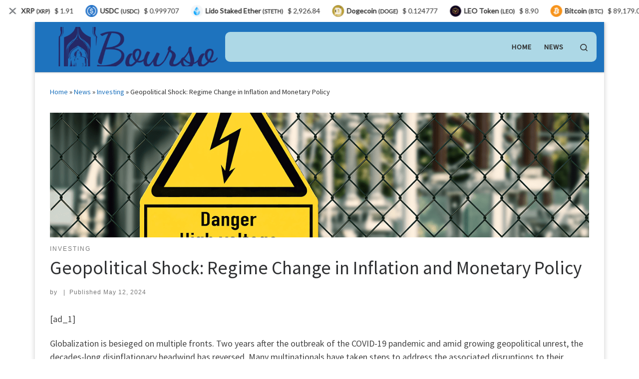

--- FILE ---
content_type: text/html; charset=UTF-8
request_url: https://bourso.ma/geopolitical-shock-regime-change-in-inflation-and-monetary-policy/
body_size: 29328
content:
<!DOCTYPE html>
<!--[if IE 7]>
<html class="ie ie7" dir="ltr" lang="en-US" prefix="og: https://ogp.me/ns#">
<![endif]-->
<!--[if IE 8]>
<html class="ie ie8" dir="ltr" lang="en-US" prefix="og: https://ogp.me/ns#">
<![endif]-->
<!--[if !(IE 7) | !(IE 8)  ]><!-->
<html dir="ltr" lang="en-US" prefix="og: https://ogp.me/ns#" class="no-js">
<!--<![endif]-->
  <head>
  <meta charset="UTF-8" />
  <meta http-equiv="X-UA-Compatible" content="IE=EDGE" />
  <meta name="viewport" content="width=device-width, initial-scale=1.0" />
  <link rel="profile"  href="https://gmpg.org/xfn/11" />
  <link rel="pingback" href="https://bourso.ma/xmlrpc.php" />
<script>(function(html){html.className = html.className.replace(/\bno-js\b/,'js')})(document.documentElement);</script>
<title>Geopolitical Shock: Regime Change in Inflation and Monetary Policy - bourso.ma</title>

		<!-- All in One SEO 4.9.3 - aioseo.com -->
	<meta name="description" content="[ad_1] Globalization is besieged on multiple fronts. Two years after the outbreak of the COVID-19 pandemic and amid growing geopolitical unrest, the decades-long disinflationary headwind has reversed. Many multinationals have taken steps to address the associated disruptions to their expansive and hyper-optimized but ultimately brittle global value chains. These institutions are re-orienting their focus to" />
	<meta name="robots" content="max-image-preview:large" />
	<link rel="canonical" href="https://bourso.ma/geopolitical-shock-regime-change-in-inflation-and-monetary-policy/" />
	<meta name="generator" content="All in One SEO (AIOSEO) 4.9.3" />
		<meta property="og:locale" content="en_US" />
		<meta property="og:site_name" content="bourso.ma - La Bourse Ô Maroc" />
		<meta property="og:type" content="article" />
		<meta property="og:title" content="Geopolitical Shock: Regime Change in Inflation and Monetary Policy - bourso.ma" />
		<meta property="og:description" content="[ad_1] Globalization is besieged on multiple fronts. Two years after the outbreak of the COVID-19 pandemic and amid growing geopolitical unrest, the decades-long disinflationary headwind has reversed. Many multinationals have taken steps to address the associated disruptions to their expansive and hyper-optimized but ultimately brittle global value chains. These institutions are re-orienting their focus to" />
		<meta property="og:url" content="https://bourso.ma/geopolitical-shock-regime-change-in-inflation-and-monetary-policy/" />
		<meta property="og:image" content="https://bourso.ma/wp-content/uploads/2024/01/cropped-cropped-cropped-logo-1-2.png" />
		<meta property="og:image:secure_url" content="https://bourso.ma/wp-content/uploads/2024/01/cropped-cropped-cropped-logo-1-2.png" />
		<meta property="article:published_time" content="2024-05-12T14:00:35+00:00" />
		<meta property="article:modified_time" content="2024-05-12T14:00:35+00:00" />
		<meta name="twitter:card" content="summary_large_image" />
		<meta name="twitter:title" content="Geopolitical Shock: Regime Change in Inflation and Monetary Policy - bourso.ma" />
		<meta name="twitter:description" content="[ad_1] Globalization is besieged on multiple fronts. Two years after the outbreak of the COVID-19 pandemic and amid growing geopolitical unrest, the decades-long disinflationary headwind has reversed. Many multinationals have taken steps to address the associated disruptions to their expansive and hyper-optimized but ultimately brittle global value chains. These institutions are re-orienting their focus to" />
		<meta name="twitter:image" content="https://bourso.ma/wp-content/uploads/2024/01/cropped-cropped-cropped-logo-1-2.png" />
		<script type="application/ld+json" class="aioseo-schema">
			{"@context":"https:\/\/schema.org","@graph":[{"@type":"BlogPosting","@id":"https:\/\/bourso.ma\/geopolitical-shock-regime-change-in-inflation-and-monetary-policy\/#blogposting","name":"Geopolitical Shock: Regime Change in Inflation and Monetary Policy - bourso.ma","headline":"Geopolitical Shock: Regime Change in Inflation and Monetary Policy","author":{"@id":"https:\/\/bourso.ma\/author\/#author"},"publisher":{"@id":"https:\/\/bourso.ma\/#organization"},"image":{"@type":"ImageObject","url":"https:\/\/bourso.ma\/wp-content\/uploads\/2024\/05\/Geopolitical-Shock-Regime-Change-in-Inflation-and-Monetary-Policy.png","width":1200,"height":680},"datePublished":"2024-05-12T14:00:35+00:00","dateModified":"2024-05-12T14:00:35+00:00","inLanguage":"en-US","mainEntityOfPage":{"@id":"https:\/\/bourso.ma\/geopolitical-shock-regime-change-in-inflation-and-monetary-policy\/#webpage"},"isPartOf":{"@id":"https:\/\/bourso.ma\/geopolitical-shock-regime-change-in-inflation-and-monetary-policy\/#webpage"},"articleSection":"Investing"},{"@type":"BreadcrumbList","@id":"https:\/\/bourso.ma\/geopolitical-shock-regime-change-in-inflation-and-monetary-policy\/#breadcrumblist","itemListElement":[{"@type":"ListItem","@id":"https:\/\/bourso.ma#listItem","position":1,"name":"Home","item":"https:\/\/bourso.ma","nextItem":{"@type":"ListItem","@id":"https:\/\/bourso.ma\/category\/investing\/#listItem","name":"Investing"}},{"@type":"ListItem","@id":"https:\/\/bourso.ma\/category\/investing\/#listItem","position":2,"name":"Investing","item":"https:\/\/bourso.ma\/category\/investing\/","nextItem":{"@type":"ListItem","@id":"https:\/\/bourso.ma\/geopolitical-shock-regime-change-in-inflation-and-monetary-policy\/#listItem","name":"Geopolitical Shock: Regime Change in Inflation and Monetary Policy"},"previousItem":{"@type":"ListItem","@id":"https:\/\/bourso.ma#listItem","name":"Home"}},{"@type":"ListItem","@id":"https:\/\/bourso.ma\/geopolitical-shock-regime-change-in-inflation-and-monetary-policy\/#listItem","position":3,"name":"Geopolitical Shock: Regime Change in Inflation and Monetary Policy","previousItem":{"@type":"ListItem","@id":"https:\/\/bourso.ma\/category\/investing\/#listItem","name":"Investing"}}]},{"@type":"Organization","@id":"https:\/\/bourso.ma\/#organization","name":"bourso.ma","description":"La Bourse \u00d4 Maroc","url":"https:\/\/bourso.ma\/","logo":{"@type":"ImageObject","url":"https:\/\/bourso.ma\/wp-content\/uploads\/2024\/01\/cropped-cropped-cropped-logo-1-2.png","@id":"https:\/\/bourso.ma\/geopolitical-shock-regime-change-in-inflation-and-monetary-policy\/#organizationLogo","width":491,"height":115},"image":{"@id":"https:\/\/bourso.ma\/geopolitical-shock-regime-change-in-inflation-and-monetary-policy\/#organizationLogo"}},{"@type":"Person","@id":"https:\/\/bourso.ma\/author\/#author","url":"https:\/\/bourso.ma\/author\/"},{"@type":"WebPage","@id":"https:\/\/bourso.ma\/geopolitical-shock-regime-change-in-inflation-and-monetary-policy\/#webpage","url":"https:\/\/bourso.ma\/geopolitical-shock-regime-change-in-inflation-and-monetary-policy\/","name":"Geopolitical Shock: Regime Change in Inflation and Monetary Policy - bourso.ma","description":"[ad_1] Globalization is besieged on multiple fronts. Two years after the outbreak of the COVID-19 pandemic and amid growing geopolitical unrest, the decades-long disinflationary headwind has reversed. Many multinationals have taken steps to address the associated disruptions to their expansive and hyper-optimized but ultimately brittle global value chains. These institutions are re-orienting their focus to","inLanguage":"en-US","isPartOf":{"@id":"https:\/\/bourso.ma\/#website"},"breadcrumb":{"@id":"https:\/\/bourso.ma\/geopolitical-shock-regime-change-in-inflation-and-monetary-policy\/#breadcrumblist"},"author":{"@id":"https:\/\/bourso.ma\/author\/#author"},"creator":{"@id":"https:\/\/bourso.ma\/author\/#author"},"image":{"@type":"ImageObject","url":"https:\/\/bourso.ma\/wp-content\/uploads\/2024\/05\/Geopolitical-Shock-Regime-Change-in-Inflation-and-Monetary-Policy.png","@id":"https:\/\/bourso.ma\/geopolitical-shock-regime-change-in-inflation-and-monetary-policy\/#mainImage","width":1200,"height":680},"primaryImageOfPage":{"@id":"https:\/\/bourso.ma\/geopolitical-shock-regime-change-in-inflation-and-monetary-policy\/#mainImage"},"datePublished":"2024-05-12T14:00:35+00:00","dateModified":"2024-05-12T14:00:35+00:00"},{"@type":"WebSite","@id":"https:\/\/bourso.ma\/#website","url":"https:\/\/bourso.ma\/","name":"bourso.ma","description":"La Bourse \u00d4 Maroc","inLanguage":"en-US","publisher":{"@id":"https:\/\/bourso.ma\/#organization"}}]}
		</script>
		<!-- All in One SEO -->

<link rel='dns-prefetch' href='//www.googletagmanager.com' />
<link rel="alternate" type="application/rss+xml" title="bourso.ma &raquo; Feed" href="https://bourso.ma/feed/" />
<link rel="alternate" type="application/rss+xml" title="bourso.ma &raquo; Comments Feed" href="https://bourso.ma/comments/feed/" />
<link rel="alternate" type="application/rss+xml" title="bourso.ma &raquo; Geopolitical Shock: Regime Change in Inflation and Monetary Policy Comments Feed" href="https://bourso.ma/geopolitical-shock-regime-change-in-inflation-and-monetary-policy/feed/" />
<link rel="alternate" title="oEmbed (JSON)" type="application/json+oembed" href="https://bourso.ma/wp-json/oembed/1.0/embed?url=https%3A%2F%2Fbourso.ma%2Fgeopolitical-shock-regime-change-in-inflation-and-monetary-policy%2F" />
<link rel="alternate" title="oEmbed (XML)" type="text/xml+oembed" href="https://bourso.ma/wp-json/oembed/1.0/embed?url=https%3A%2F%2Fbourso.ma%2Fgeopolitical-shock-regime-change-in-inflation-and-monetary-policy%2F&#038;format=xml" />
<!-- bourso.ma is managing ads with Advanced Ads 2.0.16 – https://wpadvancedads.com/ --><script id="bours-ready">
			window.advanced_ads_ready=function(e,a){a=a||"complete";var d=function(e){return"interactive"===a?"loading"!==e:"complete"===e};d(document.readyState)?e():document.addEventListener("readystatechange",(function(a){d(a.target.readyState)&&e()}),{once:"interactive"===a})},window.advanced_ads_ready_queue=window.advanced_ads_ready_queue||[];		</script>
		<style id='wp-img-auto-sizes-contain-inline-css'>
img:is([sizes=auto i],[sizes^="auto," i]){contain-intrinsic-size:3000px 1500px}
/*# sourceURL=wp-img-auto-sizes-contain-inline-css */
</style>

<style id='wp-emoji-styles-inline-css'>

	img.wp-smiley, img.emoji {
		display: inline !important;
		border: none !important;
		box-shadow: none !important;
		height: 1em !important;
		width: 1em !important;
		margin: 0 0.07em !important;
		vertical-align: -0.1em !important;
		background: none !important;
		padding: 0 !important;
	}
/*# sourceURL=wp-emoji-styles-inline-css */
</style>
<link rel='stylesheet' id='wp-block-library-css' href='https://bourso.ma/wp-includes/css/dist/block-library/style.min.css?ver=6.9' media='all' />
<style id='global-styles-inline-css'>
:root{--wp--preset--aspect-ratio--square: 1;--wp--preset--aspect-ratio--4-3: 4/3;--wp--preset--aspect-ratio--3-4: 3/4;--wp--preset--aspect-ratio--3-2: 3/2;--wp--preset--aspect-ratio--2-3: 2/3;--wp--preset--aspect-ratio--16-9: 16/9;--wp--preset--aspect-ratio--9-16: 9/16;--wp--preset--color--black: #000000;--wp--preset--color--cyan-bluish-gray: #abb8c3;--wp--preset--color--white: #ffffff;--wp--preset--color--pale-pink: #f78da7;--wp--preset--color--vivid-red: #cf2e2e;--wp--preset--color--luminous-vivid-orange: #ff6900;--wp--preset--color--luminous-vivid-amber: #fcb900;--wp--preset--color--light-green-cyan: #7bdcb5;--wp--preset--color--vivid-green-cyan: #00d084;--wp--preset--color--pale-cyan-blue: #8ed1fc;--wp--preset--color--vivid-cyan-blue: #0693e3;--wp--preset--color--vivid-purple: #9b51e0;--wp--preset--gradient--vivid-cyan-blue-to-vivid-purple: linear-gradient(135deg,rgb(6,147,227) 0%,rgb(155,81,224) 100%);--wp--preset--gradient--light-green-cyan-to-vivid-green-cyan: linear-gradient(135deg,rgb(122,220,180) 0%,rgb(0,208,130) 100%);--wp--preset--gradient--luminous-vivid-amber-to-luminous-vivid-orange: linear-gradient(135deg,rgb(252,185,0) 0%,rgb(255,105,0) 100%);--wp--preset--gradient--luminous-vivid-orange-to-vivid-red: linear-gradient(135deg,rgb(255,105,0) 0%,rgb(207,46,46) 100%);--wp--preset--gradient--very-light-gray-to-cyan-bluish-gray: linear-gradient(135deg,rgb(238,238,238) 0%,rgb(169,184,195) 100%);--wp--preset--gradient--cool-to-warm-spectrum: linear-gradient(135deg,rgb(74,234,220) 0%,rgb(151,120,209) 20%,rgb(207,42,186) 40%,rgb(238,44,130) 60%,rgb(251,105,98) 80%,rgb(254,248,76) 100%);--wp--preset--gradient--blush-light-purple: linear-gradient(135deg,rgb(255,206,236) 0%,rgb(152,150,240) 100%);--wp--preset--gradient--blush-bordeaux: linear-gradient(135deg,rgb(254,205,165) 0%,rgb(254,45,45) 50%,rgb(107,0,62) 100%);--wp--preset--gradient--luminous-dusk: linear-gradient(135deg,rgb(255,203,112) 0%,rgb(199,81,192) 50%,rgb(65,88,208) 100%);--wp--preset--gradient--pale-ocean: linear-gradient(135deg,rgb(255,245,203) 0%,rgb(182,227,212) 50%,rgb(51,167,181) 100%);--wp--preset--gradient--electric-grass: linear-gradient(135deg,rgb(202,248,128) 0%,rgb(113,206,126) 100%);--wp--preset--gradient--midnight: linear-gradient(135deg,rgb(2,3,129) 0%,rgb(40,116,252) 100%);--wp--preset--font-size--small: 13px;--wp--preset--font-size--medium: 20px;--wp--preset--font-size--large: 36px;--wp--preset--font-size--x-large: 42px;--wp--preset--spacing--20: 0.44rem;--wp--preset--spacing--30: 0.67rem;--wp--preset--spacing--40: 1rem;--wp--preset--spacing--50: 1.5rem;--wp--preset--spacing--60: 2.25rem;--wp--preset--spacing--70: 3.38rem;--wp--preset--spacing--80: 5.06rem;--wp--preset--shadow--natural: 6px 6px 9px rgba(0, 0, 0, 0.2);--wp--preset--shadow--deep: 12px 12px 50px rgba(0, 0, 0, 0.4);--wp--preset--shadow--sharp: 6px 6px 0px rgba(0, 0, 0, 0.2);--wp--preset--shadow--outlined: 6px 6px 0px -3px rgb(255, 255, 255), 6px 6px rgb(0, 0, 0);--wp--preset--shadow--crisp: 6px 6px 0px rgb(0, 0, 0);}:where(.is-layout-flex){gap: 0.5em;}:where(.is-layout-grid){gap: 0.5em;}body .is-layout-flex{display: flex;}.is-layout-flex{flex-wrap: wrap;align-items: center;}.is-layout-flex > :is(*, div){margin: 0;}body .is-layout-grid{display: grid;}.is-layout-grid > :is(*, div){margin: 0;}:where(.wp-block-columns.is-layout-flex){gap: 2em;}:where(.wp-block-columns.is-layout-grid){gap: 2em;}:where(.wp-block-post-template.is-layout-flex){gap: 1.25em;}:where(.wp-block-post-template.is-layout-grid){gap: 1.25em;}.has-black-color{color: var(--wp--preset--color--black) !important;}.has-cyan-bluish-gray-color{color: var(--wp--preset--color--cyan-bluish-gray) !important;}.has-white-color{color: var(--wp--preset--color--white) !important;}.has-pale-pink-color{color: var(--wp--preset--color--pale-pink) !important;}.has-vivid-red-color{color: var(--wp--preset--color--vivid-red) !important;}.has-luminous-vivid-orange-color{color: var(--wp--preset--color--luminous-vivid-orange) !important;}.has-luminous-vivid-amber-color{color: var(--wp--preset--color--luminous-vivid-amber) !important;}.has-light-green-cyan-color{color: var(--wp--preset--color--light-green-cyan) !important;}.has-vivid-green-cyan-color{color: var(--wp--preset--color--vivid-green-cyan) !important;}.has-pale-cyan-blue-color{color: var(--wp--preset--color--pale-cyan-blue) !important;}.has-vivid-cyan-blue-color{color: var(--wp--preset--color--vivid-cyan-blue) !important;}.has-vivid-purple-color{color: var(--wp--preset--color--vivid-purple) !important;}.has-black-background-color{background-color: var(--wp--preset--color--black) !important;}.has-cyan-bluish-gray-background-color{background-color: var(--wp--preset--color--cyan-bluish-gray) !important;}.has-white-background-color{background-color: var(--wp--preset--color--white) !important;}.has-pale-pink-background-color{background-color: var(--wp--preset--color--pale-pink) !important;}.has-vivid-red-background-color{background-color: var(--wp--preset--color--vivid-red) !important;}.has-luminous-vivid-orange-background-color{background-color: var(--wp--preset--color--luminous-vivid-orange) !important;}.has-luminous-vivid-amber-background-color{background-color: var(--wp--preset--color--luminous-vivid-amber) !important;}.has-light-green-cyan-background-color{background-color: var(--wp--preset--color--light-green-cyan) !important;}.has-vivid-green-cyan-background-color{background-color: var(--wp--preset--color--vivid-green-cyan) !important;}.has-pale-cyan-blue-background-color{background-color: var(--wp--preset--color--pale-cyan-blue) !important;}.has-vivid-cyan-blue-background-color{background-color: var(--wp--preset--color--vivid-cyan-blue) !important;}.has-vivid-purple-background-color{background-color: var(--wp--preset--color--vivid-purple) !important;}.has-black-border-color{border-color: var(--wp--preset--color--black) !important;}.has-cyan-bluish-gray-border-color{border-color: var(--wp--preset--color--cyan-bluish-gray) !important;}.has-white-border-color{border-color: var(--wp--preset--color--white) !important;}.has-pale-pink-border-color{border-color: var(--wp--preset--color--pale-pink) !important;}.has-vivid-red-border-color{border-color: var(--wp--preset--color--vivid-red) !important;}.has-luminous-vivid-orange-border-color{border-color: var(--wp--preset--color--luminous-vivid-orange) !important;}.has-luminous-vivid-amber-border-color{border-color: var(--wp--preset--color--luminous-vivid-amber) !important;}.has-light-green-cyan-border-color{border-color: var(--wp--preset--color--light-green-cyan) !important;}.has-vivid-green-cyan-border-color{border-color: var(--wp--preset--color--vivid-green-cyan) !important;}.has-pale-cyan-blue-border-color{border-color: var(--wp--preset--color--pale-cyan-blue) !important;}.has-vivid-cyan-blue-border-color{border-color: var(--wp--preset--color--vivid-cyan-blue) !important;}.has-vivid-purple-border-color{border-color: var(--wp--preset--color--vivid-purple) !important;}.has-vivid-cyan-blue-to-vivid-purple-gradient-background{background: var(--wp--preset--gradient--vivid-cyan-blue-to-vivid-purple) !important;}.has-light-green-cyan-to-vivid-green-cyan-gradient-background{background: var(--wp--preset--gradient--light-green-cyan-to-vivid-green-cyan) !important;}.has-luminous-vivid-amber-to-luminous-vivid-orange-gradient-background{background: var(--wp--preset--gradient--luminous-vivid-amber-to-luminous-vivid-orange) !important;}.has-luminous-vivid-orange-to-vivid-red-gradient-background{background: var(--wp--preset--gradient--luminous-vivid-orange-to-vivid-red) !important;}.has-very-light-gray-to-cyan-bluish-gray-gradient-background{background: var(--wp--preset--gradient--very-light-gray-to-cyan-bluish-gray) !important;}.has-cool-to-warm-spectrum-gradient-background{background: var(--wp--preset--gradient--cool-to-warm-spectrum) !important;}.has-blush-light-purple-gradient-background{background: var(--wp--preset--gradient--blush-light-purple) !important;}.has-blush-bordeaux-gradient-background{background: var(--wp--preset--gradient--blush-bordeaux) !important;}.has-luminous-dusk-gradient-background{background: var(--wp--preset--gradient--luminous-dusk) !important;}.has-pale-ocean-gradient-background{background: var(--wp--preset--gradient--pale-ocean) !important;}.has-electric-grass-gradient-background{background: var(--wp--preset--gradient--electric-grass) !important;}.has-midnight-gradient-background{background: var(--wp--preset--gradient--midnight) !important;}.has-small-font-size{font-size: var(--wp--preset--font-size--small) !important;}.has-medium-font-size{font-size: var(--wp--preset--font-size--medium) !important;}.has-large-font-size{font-size: var(--wp--preset--font-size--large) !important;}.has-x-large-font-size{font-size: var(--wp--preset--font-size--x-large) !important;}
/*# sourceURL=global-styles-inline-css */
</style>

<style id='classic-theme-styles-inline-css'>
/*! This file is auto-generated */
.wp-block-button__link{color:#fff;background-color:#32373c;border-radius:9999px;box-shadow:none;text-decoration:none;padding:calc(.667em + 2px) calc(1.333em + 2px);font-size:1.125em}.wp-block-file__button{background:#32373c;color:#fff;text-decoration:none}
/*# sourceURL=/wp-includes/css/classic-themes.min.css */
</style>
<link rel='stylesheet' id='mcwp-crypto-css-css' href='https://bourso.ma/wp-content/plugins/cryptocurrency-widgets-pack/assets/public/css/style.css?ver=2.0.1' media='all' />
<link rel='stylesheet' id='mcwp-crypto-datatable-css-css' href='https://bourso.ma/wp-content/plugins/cryptocurrency-widgets-pack/assets/public/css/datatable-style.css?ver=2.0.1' media='all' />
<style id='wpxpo-global-style-inline-css'>
:root {
			--preset-color1: #037fff;
			--preset-color2: #026fe0;
			--preset-color3: #071323;
			--preset-color4: #132133;
			--preset-color5: #34495e;
			--preset-color6: #787676;
			--preset-color7: #f0f2f3;
			--preset-color8: #f8f9fa;
			--preset-color9: #ffffff;
		}{}
/*# sourceURL=wpxpo-global-style-inline-css */
</style>
<style id='ultp-preset-colors-style-inline-css'>
:root { --postx_preset_Base_1_color: #f4f4ff; --postx_preset_Base_2_color: #dddff8; --postx_preset_Base_3_color: #B4B4D6; --postx_preset_Primary_color: #3323f0; --postx_preset_Secondary_color: #4a5fff; --postx_preset_Tertiary_color: #FFFFFF; --postx_preset_Contrast_3_color: #545472; --postx_preset_Contrast_2_color: #262657; --postx_preset_Contrast_1_color: #10102e; --postx_preset_Over_Primary_color: #ffffff;  }
/*# sourceURL=ultp-preset-colors-style-inline-css */
</style>
<style id='ultp-preset-gradient-style-inline-css'>
:root { --postx_preset_Primary_to_Secondary_to_Right_gradient: linear-gradient(90deg, var(--postx_preset_Primary_color) 0%, var(--postx_preset_Secondary_color) 100%); --postx_preset_Primary_to_Secondary_to_Bottom_gradient: linear-gradient(180deg, var(--postx_preset_Primary_color) 0%, var(--postx_preset_Secondary_color) 100%); --postx_preset_Secondary_to_Primary_to_Right_gradient: linear-gradient(90deg, var(--postx_preset_Secondary_color) 0%, var(--postx_preset_Primary_color) 100%); --postx_preset_Secondary_to_Primary_to_Bottom_gradient: linear-gradient(180deg, var(--postx_preset_Secondary_color) 0%, var(--postx_preset_Primary_color) 100%); --postx_preset_Cold_Evening_gradient: linear-gradient(0deg, rgb(12, 52, 131) 0%, rgb(162, 182, 223) 100%, rgb(107, 140, 206) 100%, rgb(162, 182, 223) 100%); --postx_preset_Purple_Division_gradient: linear-gradient(0deg, rgb(112, 40, 228) 0%, rgb(229, 178, 202) 100%); --postx_preset_Over_Sun_gradient: linear-gradient(60deg, rgb(171, 236, 214) 0%, rgb(251, 237, 150) 100%); --postx_preset_Morning_Salad_gradient: linear-gradient(-255deg, rgb(183, 248, 219) 0%, rgb(80, 167, 194) 100%); --postx_preset_Fabled_Sunset_gradient: linear-gradient(-270deg, rgb(35, 21, 87) 0%, rgb(68, 16, 122) 29%, rgb(255, 19, 97) 67%, rgb(255, 248, 0) 100%);  }
/*# sourceURL=ultp-preset-gradient-style-inline-css */
</style>
<style id='ultp-preset-typo-style-inline-css'>
:root { --postx_preset_Heading_typo_font_family: Helvetica; --postx_preset_Heading_typo_font_family_type: sans-serif; --postx_preset_Heading_typo_font_weight: 600; --postx_preset_Heading_typo_text_transform: capitalize; --postx_preset_Body_and_Others_typo_font_family: Helvetica; --postx_preset_Body_and_Others_typo_font_family_type: sans-serif; --postx_preset_Body_and_Others_typo_font_weight: 400; --postx_preset_Body_and_Others_typo_text_transform: lowercase; --postx_preset_body_typo_font_size_lg: 16px; --postx_preset_paragraph_1_typo_font_size_lg: 12px; --postx_preset_paragraph_2_typo_font_size_lg: 12px; --postx_preset_paragraph_3_typo_font_size_lg: 12px; --postx_preset_heading_h1_typo_font_size_lg: 42px; --postx_preset_heading_h2_typo_font_size_lg: 36px; --postx_preset_heading_h3_typo_font_size_lg: 30px; --postx_preset_heading_h4_typo_font_size_lg: 24px; --postx_preset_heading_h5_typo_font_size_lg: 20px; --postx_preset_heading_h6_typo_font_size_lg: 16px; }
/*# sourceURL=ultp-preset-typo-style-inline-css */
</style>
<link rel='stylesheet' id='parent-style-css' href='https://bourso.ma/wp-content/themes/customizr/style.css?ver=6.9' media='all' />
<link rel='stylesheet' id='child-style-css' href='https://bourso.ma/wp-content/themes/Customizr-Child/style.css?ver=1.0' media='all' />
<link rel='stylesheet' id='customizr-main-css' href='https://bourso.ma/wp-content/themes/customizr/assets/front/css/style.min.css?ver=4.4.24' media='all' />
<style id='customizr-main-inline-css'>
::-moz-selection{background-color:#1e73be}::selection{background-color:#1e73be}a,.btn-skin:active,.btn-skin:focus,.btn-skin:hover,.btn-skin.inverted,.grid-container__classic .post-type__icon,.post-type__icon:hover .icn-format,.grid-container__classic .post-type__icon:hover .icn-format,[class*='grid-container__'] .entry-title a.czr-title:hover,input[type=checkbox]:checked::before{color:#1e73be}.czr-css-loader > div ,.btn-skin,.btn-skin:active,.btn-skin:focus,.btn-skin:hover,.btn-skin-h-dark,.btn-skin-h-dark.inverted:active,.btn-skin-h-dark.inverted:focus,.btn-skin-h-dark.inverted:hover{border-color:#1e73be}.tc-header.border-top{border-top-color:#1e73be}[class*='grid-container__'] .entry-title a:hover::after,.grid-container__classic .post-type__icon,.btn-skin,.btn-skin.inverted:active,.btn-skin.inverted:focus,.btn-skin.inverted:hover,.btn-skin-h-dark,.btn-skin-h-dark.inverted:active,.btn-skin-h-dark.inverted:focus,.btn-skin-h-dark.inverted:hover,.sidebar .widget-title::after,input[type=radio]:checked::before{background-color:#1e73be}.btn-skin-light:active,.btn-skin-light:focus,.btn-skin-light:hover,.btn-skin-light.inverted{color:#4799e2}input:not([type='submit']):not([type='button']):not([type='number']):not([type='checkbox']):not([type='radio']):focus,textarea:focus,.btn-skin-light,.btn-skin-light.inverted,.btn-skin-light:active,.btn-skin-light:focus,.btn-skin-light:hover,.btn-skin-light.inverted:active,.btn-skin-light.inverted:focus,.btn-skin-light.inverted:hover{border-color:#4799e2}.btn-skin-light,.btn-skin-light.inverted:active,.btn-skin-light.inverted:focus,.btn-skin-light.inverted:hover{background-color:#4799e2}.btn-skin-lightest:active,.btn-skin-lightest:focus,.btn-skin-lightest:hover,.btn-skin-lightest.inverted{color:#5da5e5}.btn-skin-lightest,.btn-skin-lightest.inverted,.btn-skin-lightest:active,.btn-skin-lightest:focus,.btn-skin-lightest:hover,.btn-skin-lightest.inverted:active,.btn-skin-lightest.inverted:focus,.btn-skin-lightest.inverted:hover{border-color:#5da5e5}.btn-skin-lightest,.btn-skin-lightest.inverted:active,.btn-skin-lightest.inverted:focus,.btn-skin-lightest.inverted:hover{background-color:#5da5e5}.pagination,a:hover,a:focus,a:active,.btn-skin-dark:active,.btn-skin-dark:focus,.btn-skin-dark:hover,.btn-skin-dark.inverted,.btn-skin-dark-oh:active,.btn-skin-dark-oh:focus,.btn-skin-dark-oh:hover,.post-info a:not(.btn):hover,.grid-container__classic .post-type__icon .icn-format,[class*='grid-container__'] .hover .entry-title a,.widget-area a:not(.btn):hover,a.czr-format-link:hover,.format-link.hover a.czr-format-link,button[type=submit]:hover,button[type=submit]:active,button[type=submit]:focus,input[type=submit]:hover,input[type=submit]:active,input[type=submit]:focus,.tabs .nav-link:hover,.tabs .nav-link.active,.tabs .nav-link.active:hover,.tabs .nav-link.active:focus{color:#165389}.grid-container__classic.tc-grid-border .grid__item,.btn-skin-dark,.btn-skin-dark.inverted,button[type=submit],input[type=submit],.btn-skin-dark:active,.btn-skin-dark:focus,.btn-skin-dark:hover,.btn-skin-dark.inverted:active,.btn-skin-dark.inverted:focus,.btn-skin-dark.inverted:hover,.btn-skin-h-dark:active,.btn-skin-h-dark:focus,.btn-skin-h-dark:hover,.btn-skin-h-dark.inverted,.btn-skin-h-dark.inverted,.btn-skin-h-dark.inverted,.btn-skin-dark-oh:active,.btn-skin-dark-oh:focus,.btn-skin-dark-oh:hover,.btn-skin-dark-oh.inverted:active,.btn-skin-dark-oh.inverted:focus,.btn-skin-dark-oh.inverted:hover,button[type=submit]:hover,button[type=submit]:active,button[type=submit]:focus,input[type=submit]:hover,input[type=submit]:active,input[type=submit]:focus{border-color:#165389}.btn-skin-dark,.btn-skin-dark.inverted:active,.btn-skin-dark.inverted:focus,.btn-skin-dark.inverted:hover,.btn-skin-h-dark:active,.btn-skin-h-dark:focus,.btn-skin-h-dark:hover,.btn-skin-h-dark.inverted,.btn-skin-h-dark.inverted,.btn-skin-h-dark.inverted,.btn-skin-dark-oh.inverted:active,.btn-skin-dark-oh.inverted:focus,.btn-skin-dark-oh.inverted:hover,.grid-container__classic .post-type__icon:hover,button[type=submit],input[type=submit],.czr-link-hover-underline .widgets-list-layout-links a:not(.btn)::before,.czr-link-hover-underline .widget_archive a:not(.btn)::before,.czr-link-hover-underline .widget_nav_menu a:not(.btn)::before,.czr-link-hover-underline .widget_rss ul a:not(.btn)::before,.czr-link-hover-underline .widget_recent_entries a:not(.btn)::before,.czr-link-hover-underline .widget_categories a:not(.btn)::before,.czr-link-hover-underline .widget_meta a:not(.btn)::before,.czr-link-hover-underline .widget_recent_comments a:not(.btn)::before,.czr-link-hover-underline .widget_pages a:not(.btn)::before,.czr-link-hover-underline .widget_calendar a:not(.btn)::before,[class*='grid-container__'] .hover .entry-title a::after,a.czr-format-link::before,.comment-author a::before,.comment-link::before,.tabs .nav-link.active::before{background-color:#165389}.btn-skin-dark-shaded:active,.btn-skin-dark-shaded:focus,.btn-skin-dark-shaded:hover,.btn-skin-dark-shaded.inverted{background-color:rgba(22,83,137,0.2)}.btn-skin-dark-shaded,.btn-skin-dark-shaded.inverted:active,.btn-skin-dark-shaded.inverted:focus,.btn-skin-dark-shaded.inverted:hover{background-color:rgba(22,83,137,0.8)}.tc-header,#tc-sn .tc-sn-inner,.czr-overlay,.add-menu-button,.tc-header .socials a,.tc-header .socials a:focus,.tc-header .socials a:active,.nav__utils,.nav__utils a,.nav__utils a:focus,.nav__utils a:active,.header-contact__info a,.header-contact__info a:focus,.header-contact__info a:active,.czr-overlay a:hover,.dropdown-menu,.tc-header .navbar-brand-sitename,[class*=nav__menu] .nav__link,[class*=nav__menu] .nav__link-wrapper .caret__dropdown-toggler,[class*=nav__menu] .dropdown-menu .nav__link,[class*=nav__menu] .dropdown-item .nav__link:hover,.tc-header form.czr-form label,.czr-overlay form.czr-form label,.tc-header .czr-form input:not([type='submit']):not([type='button']):not([type='number']):not([type='checkbox']):not([type='radio']),.tc-header .czr-form textarea,.tc-header .czr-form .form-control,.czr-overlay .czr-form input:not([type='submit']):not([type='button']):not([type='number']):not([type='checkbox']):not([type='radio']),.czr-overlay .czr-form textarea,.czr-overlay .czr-form .form-control,.tc-header h1,.tc-header h2,.tc-header h3,.tc-header h4,.tc-header h5,.tc-header h6{color:#313131}.tc-header .czr-form input:not([type='submit']):not([type='button']):not([type='number']):not([type='checkbox']):not([type='radio']),.tc-header .czr-form textarea,.tc-header .czr-form .form-control,.czr-overlay .czr-form input:not([type='submit']):not([type='button']):not([type='number']):not([type='checkbox']):not([type='radio']),.czr-overlay .czr-form textarea,.czr-overlay .czr-form .form-control{border-color:#313131}.ham__toggler-span-wrapper .line,[class*=nav__menu] .nav__title::before{background-color:#313131}.header-tagline,[class*=nav__menu] .nav__link:hover,[class*=nav__menu] .nav__link-wrapper .caret__dropdown-toggler:hover,[class*=nav__menu] .show:not(.dropdown-item) > .nav__link,[class*=nav__menu] .show:not(.dropdown-item) > .nav__link-wrapper .nav__link,.czr-highlight-contextual-menu-items [class*=nav__menu] li:not(.dropdown-item).current-active > .nav__link,.czr-highlight-contextual-menu-items [class*=nav__menu] li:not(.dropdown-item).current-active > .nav__link-wrapper .nav__link,.czr-highlight-contextual-menu-items [class*=nav__menu] .current-menu-item > .nav__link,.czr-highlight-contextual-menu-items [class*=nav__menu] .current-menu-item > .nav__link-wrapper .nav__link,[class*=nav__menu] .dropdown-item .nav__link,.czr-overlay a,.tc-header .socials a:hover,.nav__utils a:hover,.czr-highlight-contextual-menu-items .nav__utils a.current-active,.header-contact__info a:hover,.tc-header .czr-form .form-group.in-focus label,.czr-overlay .czr-form .form-group.in-focus label{color:rgba(49,49,49,0.7)}.nav__utils .ham-toggler-menu.czr-collapsed:hover .line{background-color:rgba(49,49,49,0.7)}.topbar-navbar__wrapper,.dropdown-item:not(:last-of-type){border-color:rgba(49,49,49,0.09)}.tc-header{border-bottom-color:rgba(49,49,49,0.09)}#tc-sn{outline-color:rgba(49,49,49,0.09)}.mobile-nav__container,.header-search__container,.mobile-nav__nav,.vertical-nav > li:not(:last-of-type){border-color:rgba(49,49,49,0.075)}.tc-header,#tc-sn .tc-sn-inner,.dropdown-menu,.dropdown-item:active,.dropdown-item:focus,.dropdown-item:hover{background-color:#1e73be}.sticky-transparent.is-sticky .mobile-sticky,.sticky-transparent.is-sticky .desktop-sticky,.sticky-transparent.is-sticky .mobile-nav__nav,.header-transparent:not(.is-sticky) .mobile-nav__nav,.header-transparent:not(.is-sticky) .dropdown-menu{background-color:rgba(30,115,190,0.9)}.czr-overlay{background-color:rgba(30,115,190,0.98)}.dropdown-item:before,.vertical-nav .caret__dropdown-toggler{background-color:rgba(225,140,65,0.045)}@media (min-width: 576px){ .czr-boxed-layout .container{ padding-right: 30px; padding-left:  30px; } }@media (min-width: 576px){ .czr-boxed-layout .container{ width: 570px } }@media (min-width: 768px){ .czr-boxed-layout .container{ width: 750px } }@media (min-width: 992px){ .czr-boxed-layout .container{ width: 990px } }@media (min-width: 1200px){ .czr-boxed-layout .container{ width: 1170px } }
.tc-singular-thumbnail-wrapper .entry-media__wrapper {
                max-height: 200px;
                height :200px
              }

@media (min-width: 576px ){
.tc-singular-thumbnail-wrapper .entry-media__wrapper {
                  max-height: 250px;
                  height :250px
                }
}

#czr-push-footer { display: none; visibility: hidden; }
        .czr-sticky-footer #czr-push-footer.sticky-footer-enabled { display: block; }
        
/*# sourceURL=customizr-main-inline-css */
</style>
<link rel='stylesheet' id='customizr-ms-respond-css' href='https://bourso.ma/wp-content/themes/customizr/assets/front/css/style-modular-scale.min.css?ver=4.4.24' media='all' />
<link rel='stylesheet' id='customizr-style-css' href='https://bourso.ma/wp-content/themes/Customizr-Child/style.css?ver=4.4.24' media='all' />
<link rel='stylesheet' id='tablepress-default-css' href='https://bourso.ma/wp-content/plugins/tablepress/css/build/default.css?ver=3.2.6' media='all' />
<script src="https://bourso.ma/wp-includes/js/jquery/jquery.min.js?ver=3.7.1" id="jquery-core-js"></script>
<script src="https://bourso.ma/wp-includes/js/jquery/jquery-migrate.min.js?ver=3.4.1" id="jquery-migrate-js"></script>
<script src="https://bourso.ma/wp-content/themes/customizr/assets/front/js/libs/modernizr.min.js?ver=4.4.24" id="modernizr-js"></script>
<script src="https://bourso.ma/wp-includes/js/underscore.min.js?ver=1.13.7" id="underscore-js"></script>
<script id="tc-scripts-js-extra">
var CZRParams = {"assetsPath":"https://bourso.ma/wp-content/themes/customizr/assets/front/","mainScriptUrl":"https://bourso.ma/wp-content/themes/customizr/assets/front/js/tc-scripts.min.js?4.4.24","deferFontAwesome":"1","fontAwesomeUrl":"https://bourso.ma/wp-content/themes/customizr/assets/shared/fonts/fa/css/fontawesome-all.min.css?4.4.24","_disabled":[],"centerSliderImg":"1","isLightBoxEnabled":"1","SmoothScroll":{"Enabled":true,"Options":{"touchpadSupport":false}},"isAnchorScrollEnabled":"1","anchorSmoothScrollExclude":{"simple":["[class*=edd]",".carousel-control","[data-toggle=\"modal\"]","[data-toggle=\"dropdown\"]","[data-toggle=\"czr-dropdown\"]","[data-toggle=\"tooltip\"]","[data-toggle=\"popover\"]","[data-toggle=\"collapse\"]","[data-toggle=\"czr-collapse\"]","[data-toggle=\"tab\"]","[data-toggle=\"pill\"]","[data-toggle=\"czr-pill\"]","[class*=upme]","[class*=um-]"],"deep":{"classes":[],"ids":[]}},"timerOnScrollAllBrowsers":"1","centerAllImg":"1","HasComments":"","LoadModernizr":"1","stickyHeader":"","extLinksStyle":"","extLinksTargetExt":"","extLinksSkipSelectors":{"classes":["btn","button"],"ids":[]},"dropcapEnabled":"","dropcapWhere":{"post":"","page":""},"dropcapMinWords":"","dropcapSkipSelectors":{"tags":["IMG","IFRAME","H1","H2","H3","H4","H5","H6","BLOCKQUOTE","UL","OL"],"classes":["btn"],"id":[]},"imgSmartLoadEnabled":"","imgSmartLoadOpts":{"parentSelectors":["[class*=grid-container], .article-container",".__before_main_wrapper",".widget-front",".post-related-articles",".tc-singular-thumbnail-wrapper",".sek-module-inner"],"opts":{"excludeImg":[".tc-holder-img"]}},"imgSmartLoadsForSliders":"1","pluginCompats":[],"isWPMobile":"","menuStickyUserSettings":{"desktop":"stick_up","mobile":"stick_always"},"adminAjaxUrl":"https://bourso.ma/wp-admin/admin-ajax.php","ajaxUrl":"https://bourso.ma/?czrajax=1","frontNonce":{"id":"CZRFrontNonce","handle":"0e02a27b5d"},"isDevMode":"","isModernStyle":"1","i18n":{"Permanently dismiss":"Permanently dismiss"},"frontNotifications":{"welcome":{"enabled":false,"content":"","dismissAction":"dismiss_welcome_note_front"}},"preloadGfonts":"1","googleFonts":"Source+Sans+Pro","version":"4.4.24"};
//# sourceURL=tc-scripts-js-extra
</script>
<script src="https://bourso.ma/wp-content/themes/customizr/assets/front/js/tc-scripts.min.js?ver=4.4.24" id="tc-scripts-js" defer></script>
<link rel="https://api.w.org/" href="https://bourso.ma/wp-json/" /><link rel="alternate" title="JSON" type="application/json" href="https://bourso.ma/wp-json/wp/v2/posts/1715" /><link rel="EditURI" type="application/rsd+xml" title="RSD" href="https://bourso.ma/xmlrpc.php?rsd" />
<meta name="generator" content="WordPress 6.9" />
<link rel='shortlink' href='https://bourso.ma/?p=1715' />
<meta name="generator" content="Site Kit by Google 1.170.0" />              <link rel="preload" as="font" type="font/woff2" href="https://bourso.ma/wp-content/themes/customizr/assets/shared/fonts/customizr/customizr.woff2?128396981" crossorigin="anonymous"/>
            <script  async src="https://pagead2.googlesyndication.com/pagead/js/adsbygoogle.js?client=ca-pub-0833862112599310" crossorigin="anonymous"></script><link rel="icon" href="https://bourso.ma/wp-content/uploads/2023/09/favicon-32x32-1.jpg" sizes="32x32" />
<link rel="icon" href="https://bourso.ma/wp-content/uploads/2023/09/favicon-32x32-1.jpg" sizes="192x192" />
<link rel="apple-touch-icon" href="https://bourso.ma/wp-content/uploads/2023/09/favicon-32x32-1.jpg" />
<meta name="msapplication-TileImage" content="https://bourso.ma/wp-content/uploads/2023/09/favicon-32x32-1.jpg" />
		<style id="wp-custom-css">
			.sticky-column{
position: sticky;
position: -webkit-sticky;
top: 3rem;
}
.sticky-parent
.elementor-widget-wrap {
display: block!important; 
}

.colophon__row{
	background-color:whitesmoke;
	
}
#footer .container{
	background-color:red;
}
.czrs-cta{
	background-color: whitesmoke;
	color:red;
	border:none;
	border-radius:10px
}
.topbar-navbar__wrapper{
	display:none;
}

.primary-nav__container .primary-nav__wrapper{
	background:#ADD8E6;
	border-radius:10px;
}

figure + div{
	display:none !important;
	
}
		</style>
		</head>

  <body class="wp-singular post-template-default single single-post postid-1715 single-format-standard wp-custom-logo wp-embed-responsive wp-theme-customizr wp-child-theme-Customizr-Child postx-page czr-link-hover-underline header-skin-custom footer-skin-dark czr-no-sidebar tc-center-images czr-boxed-layout customizr-4-4-24-with-child-theme czr-sticky-footer aa-prefix-bours-">
          <a class="screen-reader-text skip-link" href="#content">Skip to content</a>
    
    
    <div id="tc-page-wrap" class="container czr-boxed">

      <header class="tpnav-header__header tc-header sl-logo_left sticky-transparent czr-submenu-move czr-highlight-contextual-menu-items" >
    <div class="topbar-navbar__wrapper " >
  <div class="container">
        <div class="row flex-row flex-lg-nowrap justify-content-start justify-content-lg-end align-items-center topbar-navbar__row">
                    <div class="topbar-nav__container col col-auto d-none d-lg-flex">
          <nav id="topbar-nav" class="topbar-nav__nav">
            <div class="nav__menu-wrapper topbar-nav__menu-wrapper czr-open-on-hover" >
<ul id="topbar-menu" class="topbar-nav__menu regular-nav nav__menu nav"><li id="menu-item-760" class="menu-item menu-item-type-post_type menu-item-object-page menu-item-760"><a href="https://bourso.ma/entrainement/" class="nav__link"><span class="nav__title">Home</span></a></li>
<li id="menu-item-49" class="menu-item menu-item-type-post_type menu-item-object-page current_page_parent menu-item-49"><a href="https://bourso.ma/news/" class="nav__link"><span class="nav__title">News</span></a></li>
</ul></div>          </nav>
        </div>
                          <div class="topbar-nav__socials social-links col col-auto d-none d-lg-block">
          <ul class="socials " >
  <li ><a rel="nofollow noopener noreferrer" class="social-icon icon-feed"  title="Subscribe to my rss feed" aria-label="Subscribe to my rss feed" href="http://bourso.ma/?feed=rss"  target="_blank" ><i class="fas fa-rss"></i></a></li></ul>
        </div>
                </div>
      </div>
</div>    <div class="primary-navbar__wrapper d-none d-lg-block has-horizontal-menu desktop-sticky" >
  <div class="container">
    <div class="row align-items-center flex-row primary-navbar__row">
      <div class="branding__container col col-auto" >
  <div class="branding align-items-center flex-column ">
    <div class="branding-row d-flex flex-row align-items-center align-self-start">
      <div class="navbar-brand col-auto " >
  <a class="navbar-brand-sitelogo" href="https://bourso.ma/"  aria-label="bourso.ma | La Bourse Ô Maroc" >
    <img src="https://bourso.ma/wp-content/uploads/2024/01/cropped-cropped-cropped-logo-1-2.png" alt="Back Home" class="" width="491" height="115"  data-no-retina>  </a>
</div>
      </div>
      </div>
</div>
      <div class="primary-nav__container justify-content-lg-around col col-lg-auto flex-lg-column" >
  <div class="primary-nav__wrapper flex-lg-row align-items-center justify-content-end">
              <nav class="primary-nav__nav col" id="primary-nav">
          <div class="nav__menu-wrapper primary-nav__menu-wrapper justify-content-end czr-open-on-hover" >
<ul id="main-menu" class="primary-nav__menu regular-nav nav__menu nav"><li class="menu-item menu-item-type-post_type menu-item-object-page menu-item-760"><a href="https://bourso.ma/entrainement/" class="nav__link"><span class="nav__title">Home</span></a></li>
<li class="menu-item menu-item-type-post_type menu-item-object-page current_page_parent menu-item-49"><a href="https://bourso.ma/news/" class="nav__link"><span class="nav__title">News</span></a></li>
</ul></div>        </nav>
    <div class="primary-nav__utils nav__utils col-auto" >
    <ul class="nav utils flex-row flex-nowrap regular-nav">
      <li class="nav__search " >
  <a href="#" class="search-toggle_btn icn-search czr-overlay-toggle_btn"  aria-expanded="false"><span class="sr-only">Search</span></a>
        <div class="czr-search-expand">
      <div class="czr-search-expand-inner"><div class="search-form__container " >
  <form action="https://bourso.ma/" method="get" class="czr-form search-form">
    <div class="form-group czr-focus">
            <label for="s-6973472e8eacd" id="lsearch-6973472e8eacd">
        <span class="screen-reader-text">Search</span>
        <input id="s-6973472e8eacd" class="form-control czr-search-field" name="s" type="search" value="" aria-describedby="lsearch-6973472e8eacd" placeholder="Search &hellip;">
      </label>
      <button type="submit" class="button"><i class="icn-search"></i><span class="screen-reader-text">Search &hellip;</span></button>
    </div>
  </form>
</div></div>
    </div>
    </li>
    </ul>
</div>  </div>
</div>
    </div>
  </div>
</div>    <div class="mobile-navbar__wrapper d-lg-none mobile-sticky" >
    <div class="branding__container justify-content-between align-items-center container" >
  <div class="branding flex-column">
    <div class="branding-row d-flex align-self-start flex-row align-items-center">
      <div class="navbar-brand col-auto " >
  <a class="navbar-brand-sitelogo" href="https://bourso.ma/"  aria-label="bourso.ma | La Bourse Ô Maroc" >
    <img src="https://bourso.ma/wp-content/uploads/2024/01/cropped-cropped-cropped-logo-1-2.png" alt="Back Home" class="" width="491" height="115"  data-no-retina>  </a>
</div>
    </div>
      </div>
  <div class="mobile-utils__wrapper nav__utils regular-nav">
    <ul class="nav utils row flex-row flex-nowrap">
      <li class="nav__search " >
  <a href="#" class="search-toggle_btn icn-search czr-dropdown" data-aria-haspopup="true" aria-expanded="false"><span class="sr-only">Search</span></a>
        <div class="czr-search-expand">
      <div class="czr-search-expand-inner"><div class="search-form__container " >
  <form action="https://bourso.ma/" method="get" class="czr-form search-form">
    <div class="form-group czr-focus">
            <label for="s-6973472e8f08d" id="lsearch-6973472e8f08d">
        <span class="screen-reader-text">Search</span>
        <input id="s-6973472e8f08d" class="form-control czr-search-field" name="s" type="search" value="" aria-describedby="lsearch-6973472e8f08d" placeholder="Search &hellip;">
      </label>
      <button type="submit" class="button"><i class="icn-search"></i><span class="screen-reader-text">Search &hellip;</span></button>
    </div>
  </form>
</div></div>
    </div>
        <ul class="dropdown-menu czr-dropdown-menu">
      <li class="header-search__container container">
  <div class="search-form__container " >
  <form action="https://bourso.ma/" method="get" class="czr-form search-form">
    <div class="form-group czr-focus">
            <label for="s-6973472e8f265" id="lsearch-6973472e8f265">
        <span class="screen-reader-text">Search</span>
        <input id="s-6973472e8f265" class="form-control czr-search-field" name="s" type="search" value="" aria-describedby="lsearch-6973472e8f265" placeholder="Search &hellip;">
      </label>
      <button type="submit" class="button"><i class="icn-search"></i><span class="screen-reader-text">Search &hellip;</span></button>
    </div>
  </form>
</div></li>    </ul>
  </li>
<li class="hamburger-toggler__container " >
  <button class="ham-toggler-menu czr-collapsed" data-toggle="czr-collapse" data-target="#mobile-nav"><span class="ham__toggler-span-wrapper"><span class="line line-1"></span><span class="line line-2"></span><span class="line line-3"></span></span><span class="screen-reader-text">Menu</span></button>
</li>
    </ul>
  </div>
</div>
<div class="mobile-nav__container " >
   <nav class="mobile-nav__nav flex-column czr-collapse" id="mobile-nav">
      <div class="mobile-nav__inner container">
      <div class="nav__menu-wrapper mobile-nav__menu-wrapper czr-open-on-click" >
<ul id="mobile-nav-menu" class="mobile-nav__menu vertical-nav nav__menu flex-column nav"><li class="menu-item menu-item-type-post_type menu-item-object-page menu-item-760"><a href="https://bourso.ma/entrainement/" class="nav__link"><span class="nav__title">Home</span></a></li>
<li class="menu-item menu-item-type-post_type menu-item-object-page current_page_parent menu-item-49"><a href="https://bourso.ma/news/" class="nav__link"><span class="nav__title">News</span></a></li>
</ul></div>      </div>
  </nav>
</div></div></header>


  
    <div id="main-wrapper" class="section">

                      

          <div class="czr-hot-crumble container page-breadcrumbs" role="navigation" >
  <div class="row">
        <nav class="breadcrumbs col-12"><span class="trail-begin"><a href="https://bourso.ma" title="bourso.ma" rel="home" class="trail-begin">Home</a></span> <span class="sep">&raquo;</span> <a href="https://bourso.ma/news/" title="News">News</a> <span class="sep">&raquo;</span> <a href="https://bourso.ma/category/investing/" title="Investing">Investing</a> <span class="sep">&raquo;</span> <span class="trail-end">Geopolitical Shock: Regime Change in Inflation and Monetary Policy</span></nav>  </div>
</div>
          <div class="container" role="main">

            
            <div class="flex-row row column-content-wrapper">

                
                <div id="content" class="col-12 article-container">

                  <article id="post-1715" class="post-1715 post type-post status-publish format-standard has-post-thumbnail category-investing czr-hentry" >
    <header class="entry-header " >
  <div class="entry-header-inner">
    <section class="tc-thumbnail entry-media__holder tc-singular-thumbnail-wrapper __before_regular_heading_title" >
  <div class="entry-media__wrapper czr__r-i js-centering">
  <img width="1200" height="680" src="https://bourso.ma/wp-content/uploads/2024/05/Geopolitical-Shock-Regime-Change-in-Inflation-and-Monetary-Policy.png" class="attachment-full size-full wp-post-image" alt="" decoding="async" fetchpriority="high" srcset="https://bourso.ma/wp-content/uploads/2024/05/Geopolitical-Shock-Regime-Change-in-Inflation-and-Monetary-Policy.png 1200w, https://bourso.ma/wp-content/uploads/2024/05/Geopolitical-Shock-Regime-Change-in-Inflation-and-Monetary-Policy-300x170.png 300w, https://bourso.ma/wp-content/uploads/2024/05/Geopolitical-Shock-Regime-Change-in-Inflation-and-Monetary-Policy-1024x580.png 1024w, https://bourso.ma/wp-content/uploads/2024/05/Geopolitical-Shock-Regime-Change-in-Inflation-and-Monetary-Policy-768x435.png 768w" sizes="(max-width: 1200px) 100vw, 1200px" />  </div>
</section>            <div class="tax__container post-info entry-meta">
          <a class="tax__link" href="https://bourso.ma/category/investing/" title="View all posts in Investing"> <span>Investing</span> </a>        </div>
        <h1 class="entry-title">Geopolitical Shock: Regime Change in Inflation and Monetary Policy</h1>
        <div class="header-bottom">
      <div class="post-info">
                  <span class="entry-meta">
        <span class="author-meta">by <span class="author vcard"><span class="author_name"><a class="url fn n" href="https://bourso.ma/author/" title="View all posts by " rel="author"></a></span></span></span><span class="v-separator">|</span>Published <a href="https://bourso.ma/2024/05/12/" title="2:00 pm" rel="bookmark"><time class="entry-date published updated" datetime="May 12, 2024">May 12, 2024</time></a></span>      </div>
    </div>
      </div>
</header>  <div class="post-entry tc-content-inner">
    <section class="post-content entry-content " >
            <div class="czr-wp-the-content">
        <p> [ad_1]<br />
</p>
<div>
<p>Globalization is besieged on multiple fronts. Two years after the outbreak of the COVID-19 pandemic and amid growing geopolitical unrest, the decades-long disinflationary headwind has reversed. Many multinationals have taken steps to address the associated disruptions to their expansive and hyper-optimized but ultimately brittle global value chains.</p>
<p>These institutions are re-orienting their focus to <a href="https://www.wsj.com/video/series/current-features/how-companies-are-overhauling-supply-chains-to-ease-bottlenecks/A0C8DD54-B722-4CFF-A439-869514E66C3F">prioritize availability over cost-optimization.</a> This process manifests in three ways: </p>
<ol>
<li>Regionalization: moving supply chains closer to key markets.</li>
<li>Nearshoring: shifting supply chains to neighboring centers of production.</li>
<li>Reshoring: reversing, in part, the cost-saving offshoring of previous decades.</li>
</ol>
<div class="wp-block-image">
<figure class="aligncenter size-full"><a href="https://blogs.cfainstitute.org/investor/follow-the-enterprising-investor/"><img decoding="async" fetchpriority="high" width="640" height="270" src="https://i0.wp.com/blogs.cfainstitute.org/investor/files/2019/01/Subscribe-Button-1.png?resize=640%2C270&amp;ssl=1" alt="Subscribe Button" class="wp-image-74180" srcset="https://i0.wp.com/blogs.cfainstitute.org/investor/files/2019/01/Subscribe-Button-1.png?w=833&amp;ssl=1 833w, https://i0.wp.com/blogs.cfainstitute.org/investor/files/2019/01/Subscribe-Button-1.png?resize=200%2C84&amp;ssl=1 200w, https://i0.wp.com/blogs.cfainstitute.org/investor/files/2019/01/Subscribe-Button-1.png?resize=500%2C211&amp;ssl=1 500w, https://i0.wp.com/blogs.cfainstitute.org/investor/files/2019/01/Subscribe-Button-1.png?resize=768%2C324&amp;ssl=1 768w" sizes="(max-width: 640px) 100vw, 640px" data-recalc-dims="1"/></a></figure>
</div>
<p>Inflation is one key consequence of these shifting priorities. Reorganizing far-flung global manufacturing hubs into redundant regional supply chains demands increased capital investment and resource expenditures on everything from logistics to management. Such improvements cost money, and consumers will ultimately pay higher prices in return for more reliable supply chains.</p>
<p>Furthermore, the globalization process and the increasingly efficient resource allocation of the last several decades hinge on the geopolitical stability of the post–Cold War era. The collapse of the Soviet Union and China’s entry into the World Trade Organization (WTO) enabled <a href="https://blogs.cfainstitute.org/investor/2021/07/20/the-feds-blindspot-on-global-inflation-drivers/">cost-convergence between once-segmented commodity and labor markets.</a> This created disinflationary pressure in the advanced economies. In retrospect, the Iron Curtain was a significant barrier that kept bountiful grain harvests and energy resources from developed economies.</p>
<p>Nevertheless, as cracks develop along geopolitical fault lines, new obstacles could emerge to disrupt global trade. The “peace dividend” of the last 30 years could erode further: Blockades, embargos, and conflict could create costly supply chain detours.</p>
<div class="wp-block-image">
<figure class="aligncenter size-full"><a href="https://www.cfainstitute.org/en/research/foundation/2021/puzzles-of-inflation-money-debt/?s_cid=dsp_eiInHouseADS_CFA_EI_banner_1x1"><img decoding="async" width="640" height="321" src="https://i0.wp.com/blogs.cfainstitute.org/investor/files/2021/12/Puzzles-of-inflation-money-and-debt-2.png?resize=640%2C321&amp;ssl=1" alt="Tile for Puzzles of Inflation, Money, and Debt: Applying the Fiscal Theory of the Price Level" class="wp-image-91156" srcset="https://i0.wp.com/blogs.cfainstitute.org/investor/files/2021/12/Puzzles-of-inflation-money-and-debt-2.png?w=776&amp;ssl=1 776w, https://i0.wp.com/blogs.cfainstitute.org/investor/files/2021/12/Puzzles-of-inflation-money-and-debt-2.png?resize=500%2C251&amp;ssl=1 500w, https://i0.wp.com/blogs.cfainstitute.org/investor/files/2021/12/Puzzles-of-inflation-money-and-debt-2.png?resize=200%2C100&amp;ssl=1 200w, https://i0.wp.com/blogs.cfainstitute.org/investor/files/2021/12/Puzzles-of-inflation-money-and-debt-2.png?resize=768%2C385&amp;ssl=1 768w" sizes="(max-width: 640px) 100vw, 640px" data-recalc-dims="1"/></a></figure>
</div>
<h3 class="wp-block-heading">An Inflation “Paradigm Shift” Constrains Monetary Policy</h3>
<p>Against the backdrop of the Russia–Ukraine conflict and prolonged pandemic-related disruptions, Agustín Carstens, the general manager of the Bank for International Settlements (BIS), recognized that “<a href="https://www.bis.org/speeches/sp220405.htm">structural factors that have kept inflation low in recent decades may wane as globalisation retreats</a>.” He continued:</p>
<p style="padding-left: 40px;">“Looking even further ahead, some of the structural disinflationary winds that have blown so intensely in recent decades may also be waning. In particular, there are signs that globalisation may be retreating. The pandemic, as well as changes in the geopolitical landscape, have already started to make firms rethink the risks involved in sprawling global value chains. And, regardless, the boost to global aggregate supply from the entry of some 1.6 billion workers from the former Soviet bloc, China and other EMEs into the effective global labor force may not be repeated on such a significant scale for a long time to come. Should the retreat from globalization gather pace, it could help restore some of the pricing power firms and workers lost over recent decades.”</p>
<p>Under Carstens’ framework, a paradigm shift on inflation is also a paradigm shift on monetary policy. The major central banks have had significant operational freedom to engage in unconventional monetary easing — money printing — thanks to globalization’s disinflationary effects. Renewed inflationary pressure could shift this dynamic into reverse. Rather than apply quantitative easing (QE) in response to virtually all downside shocks, central bankers would need to calibrate future support to avoid exacerbating price pressure.</p>
<div class="wp-block-image">
<figure class="aligncenter size-full"><a href="https://www.cfainstitute.org/en/research/foundation/2021/geo-economics/?s_cid=dsp_eiInHouseADS_CFA_EI_banner_1x1"><img decoding="async" width="640" height="334" src="https://i0.wp.com/blogs.cfainstitute.org/investor/files/2021/01/Geo-economics-tile.jpg?resize=640%2C334&amp;ssl=1" alt="Tile for Geo-Economics" class="wp-image-85624" srcset="https://i0.wp.com/blogs.cfainstitute.org/investor/files/2021/01/Geo-economics-tile.jpg?w=800&amp;ssl=1 800w, https://i0.wp.com/blogs.cfainstitute.org/investor/files/2021/01/Geo-economics-tile.jpg?resize=200%2C105&amp;ssl=1 200w, https://i0.wp.com/blogs.cfainstitute.org/investor/files/2021/01/Geo-economics-tile.jpg?resize=500%2C261&amp;ssl=1 500w, https://i0.wp.com/blogs.cfainstitute.org/investor/files/2021/01/Geo-economics-tile.jpg?resize=768%2C401&amp;ssl=1 768w" sizes="(max-width: 640px) 100vw, 640px" data-recalc-dims="1"/></a></figure>
</div>
<h3 class="wp-block-heading">Yield Curves Forecast Monetary Policy Rather Than Recession</h3>
<p>Despite these changing circumstances, both the European Central Bank (ECB) and the US Federal Reserve maintained interest rate suppression policies well into the supply-led inflation spike. Monthly ECB bond buying totaled €52 billion in March 2022 as the eurozone’s Harmonised Index of Consumer Prices (HICP) reached 7.5% year over year (YoY). As the Fed slowed QE flows in February, personal consumer expenditures (PCE) were already at 6.4% YoY. Despite QE’s role in suppressing long-maturity bond yields, the ECB’s 2022 purchases will fall to <a href="https://www.ecb.europa.eu/press/pressconf/2022/html/ecb.is220310~1bc8c1b1ca.en.html">€40 billion in April, €30 billion in May, and €20 billion in June</a>, before halting “sometime” later.</p>
<hr class="wp-block-separator"/>
<p class="has-text-align-center"><strong>ECB Asset Purchase Program (APP) and Pandemic Emergence Purchase Program (PEPP)</strong></p>
<div class="wp-block-image">
<figure class="aligncenter size-full"><img decoding="async" loading="lazy" width="640" height="335" src="https://i0.wp.com/blogs.cfainstitute.org/investor/files/2022/04/ECB-APP-and-PEPP-Programs-2.png?resize=640%2C335&amp;ssl=1" alt="Chart showing ECB Asset Purchase Program (APP) and Pandemic Emergence Purchase Program (PEPP)" class="wp-image-93979" srcset="https://i0.wp.com/blogs.cfainstitute.org/investor/files/2022/04/ECB-APP-and-PEPP-Programs-2.png?w=900&amp;ssl=1 900w, https://i0.wp.com/blogs.cfainstitute.org/investor/files/2022/04/ECB-APP-and-PEPP-Programs-2.png?resize=500%2C262&amp;ssl=1 500w, https://i0.wp.com/blogs.cfainstitute.org/investor/files/2022/04/ECB-APP-and-PEPP-Programs-2.png?resize=200%2C105&amp;ssl=1 200w, https://i0.wp.com/blogs.cfainstitute.org/investor/files/2022/04/ECB-APP-and-PEPP-Programs-2.png?resize=768%2C402&amp;ssl=1 768w" sizes="auto, (max-width: 640px) 100vw, 640px" data-recalc-dims="1"/></figure>
</div>
<hr class="wp-block-separator"/>
<p>QE programs have anchored long-term global interest rates and co-movement between European and US long-term yields. <a href="https://www.federalreserve.gov/newsevents/speech/brainard20170713a.htm">Lael Brainard of the Fed’s Board of Governors recognized foreign QE’s ability to lower US long-term bond yields</a>. Thus, expectations of rising Fed short-term rates amid ongoing foreign QE contributed to the inversion of the US 5s30s Treasury yield curve.</p>
<p>Vineer Bhansali, the CIO of <a href="https://www.longtailalpha.com/">LongTail Alpha</a> and author of <em><a href="https://www.cfainstitute.org/research/foundation/2021/negative-interest-rates">The Incredible Upside Down Fixed-Income Market</a></em>, also noted how policy affects the yield curve. Since central banks can influence all points on the curve through QE, the <a href="https://www.forbes.com/sites/vineerbhansali/2022/04/06/moving-the-goalposts-how-the-fed-will-fix-distorted-perceptions-it-created-and-what-investors-can-do-to-score/?sh=fe609117bca6">shape of the yield curve reflects the policy outlook rather than the likelihood of recession.</a> As Bhansali said:</p>
<p style="padding-left: 40px;">“The first and most important signal that the Fed has distorted is the shape of the yield curve. Yield curve inversions, in particular, are well known by market participants to be a reasonably good predictor of recessions. Historically, that is. Right now, the Fed owns so many Treasuries that it has the power to make the yield curve shape whatever it wants it to be.”</p>
<div class="wp-block-image">
<figure class="aligncenter size-full"><a href="https://www.cfainstitute.org/en/research/foundation/2021/negative-interest-rates/?s_cid=dsp_eiInHouseAD"><img decoding="async" loading="lazy" width="640" height="360" src="https://i0.wp.com/blogs.cfainstitute.org/investor/files/2021/07/the-incredible-upside-down-fixed-income-market.jpg?resize=640%2C360&amp;ssl=1" alt="Tile for The Incredible Upside-Down Fixed-Income Market: Negative Interest Rates and Their Implications" class="wp-image-88803" srcset="https://i0.wp.com/blogs.cfainstitute.org/investor/files/2021/07/the-incredible-upside-down-fixed-income-market.jpg?w=800&amp;ssl=1 800w, https://i0.wp.com/blogs.cfainstitute.org/investor/files/2021/07/the-incredible-upside-down-fixed-income-market.jpg?resize=200%2C113&amp;ssl=1 200w, https://i0.wp.com/blogs.cfainstitute.org/investor/files/2021/07/the-incredible-upside-down-fixed-income-market.jpg?resize=500%2C281&amp;ssl=1 500w, https://i0.wp.com/blogs.cfainstitute.org/investor/files/2021/07/the-incredible-upside-down-fixed-income-market.jpg?resize=768%2C432&amp;ssl=1 768w" sizes="auto, (max-width: 640px) 100vw, 640px" data-recalc-dims="1"/></a></figure>
</div>
<p>To add to Bhansali’s framework, an inverted yield curve embeds the expectation that rate hikes will slow the economy as inflation declines and disruptions ease, thus freeing central banks from policy constraints — a convergence toward pre-2020 “old normal” — which would lower the hurdle of renewed QE to suppress long-maturity yields.</p>
<p>Conversely, an inflation regime change propelled by a more fractured world with scarcity-led reflation demands a reversal of balance sheet expansion, or quantitative tightening. <a href="https://www.federalreserve.gov/monetarypolicy/fomcminutes20220316.htm">The Fed’s guidance as to how it would unwind its balance sheet</a> — at $95 billion per month — <a href="https://www.bloomberg.com/news/articles/2022-01-21/bond-dealers-are-mapping-out-how-fed-will-shrink-balance-sheet?sref=6y2DwpZa">exceeded many bond dealers’ expectations</a>.</p>
<hr class="wp-block-separator"/>
<p class="has-text-align-center"><strong>Fed Balance Sheet Unwind Scenarios, Pace in Lieu of Composition Shift</strong></p>
<div class="wp-block-image">
<figure class="aligncenter size-full"><img decoding="async" loading="lazy" width="640" height="299" src="https://i0.wp.com/blogs.cfainstitute.org/investor/files/2022/04/Fed-Balance-Sheet-Unwind-Scenarios-1.png?resize=640%2C299&amp;ssl=1" alt="Chart showing Fed Balance Sheet Unwind Scenarios, Pace in Lieu of Composition Shift" class="wp-image-93981" srcset="https://i0.wp.com/blogs.cfainstitute.org/investor/files/2022/04/Fed-Balance-Sheet-Unwind-Scenarios-1.png?w=900&amp;ssl=1 900w, https://i0.wp.com/blogs.cfainstitute.org/investor/files/2022/04/Fed-Balance-Sheet-Unwind-Scenarios-1.png?resize=500%2C233&amp;ssl=1 500w, https://i0.wp.com/blogs.cfainstitute.org/investor/files/2022/04/Fed-Balance-Sheet-Unwind-Scenarios-1.png?resize=200%2C93&amp;ssl=1 200w, https://i0.wp.com/blogs.cfainstitute.org/investor/files/2022/04/Fed-Balance-Sheet-Unwind-Scenarios-1.png?resize=768%2C358&amp;ssl=1 768w" sizes="auto, (max-width: 640px) 100vw, 640px" data-recalc-dims="1"/></figure>
</div>
<hr class="wp-block-separator"/>
<h3 class="wp-block-heading">Expansive Supply Chains Drive Inflation (and Policy) </h3>
<p>As geopolitical instability disrupts once-efficient resource allocation, the relative peace and prosperity of the last 30 years is being reassessed. Could the lack of major power rivalries over the last several decades be the exception rather than the rule? And if the atmosphere deteriorates further, what will it mean for today’s globalized value chains?</p>
<p>This framework suggests the potential for supply-led inflation rather than disinflation. Further unrest could fuel a de-globalization process of supply chain regionalization and retrenchment that boosts inflation. Yet, a less expansive supply chain may have benefits from re-expansion once disruptions cease and inflation falls.</p>
<p>In market terms, the current bond yields in developed countries cannot fully compensate investors should markets fragment further. Carstens’ theory of an inflation paradigm shift leading to a monetary policy paradigm shift implies significant risks to long-maturity bonds assuming a worsening geopolitical outlook and further supply chain disruptions.</p>
<p><strong>If you liked this post, don’t forget to subscribe to the <em><a href="https://blogs.cfainstitute.org/investor/follow-the-enterprising-investor/">Enterprising Investor</a></em>.</strong></p>
<hr class="wp-block-separator"/>
<p><em>All posts are the opinion of the author. As such, they should not be construed as investment advice, nor do the opinions expressed necessarily reflect the views of CFA Institute or the author’s employer.</em></p>
<p>Image credit: ©Getty Images / Thomas-Soellner</p>
<hr class="wp-block-separator"/>
<h4 class="wp-block-heading">Professional Learning for CFA Institute Members</h4>
<p>CFA Institute members are empowered to self-determine and self-report professional learning (PL) credits earned, including content on <em>Enterprising Investor</em>. Members can record credits easily using their <a href="https://cpd.cfainstitute.org/">online PL tracker</a>.</p>
</p></div>
<p>[ad_2]<br />
<br /><a href="https://blogs.cfainstitute.org/investor/2022/04/21/geopolitical-shock-regime-change-in-inflation-and-monetary-policy/">Source link </a></p>
      </div>
      <footer class="post-footer clearfix">
                <div class="row entry-meta justify-content-between align-items-center">
                          </div>
      </footer>
    </section><!-- .entry-content -->
  </div><!-- .post-entry -->
  </article>                </div>

                <section class="post-related-articles czr-carousel col-12 order-md-last" id="related-posts-section" >
  <header class="row flex-row">
    <h3 class="related-posts_title col">You may also like</h3>
          <div class="related-posts_nav col col-auto">
        <span class="btn btn-skin-dark inverted czr-carousel-prev slider-control czr-carousel-control disabled icn-left-open-big" title="Previous related articles" tabindex="0"></span>
        <span class="btn btn-skin-dark inverted czr-carousel-next slider-control czr-carousel-control icn-right-open-big" title="Next related articles" tabindex="0"></span>
      </div>
      </header>
  <div class="row grid-container__square-mini carousel-inner">
  <article id="post-993_related_posts" class="col-6 grid-item czr-related-post post-993 post type-post status-publish format-standard has-post-thumbnail category-investing czr-hentry" >
  <div class="grid__item flex-wrap flex-lg-nowrap flex-row">
    <section class="tc-thumbnail entry-media__holder col-12 col-lg-6 czr__r-w1by1" >
  <div class="entry-media__wrapper czr__r-i js-centering">
        <a class="bg-link" rel="bookmark" href="https://bourso.ma/monte-carlo-simulations-forecasting-folly/"></a>
  <img width="510" height="510" src="https://bourso.ma/wp-content/uploads/2024/01/Monte-Carlo-Simulations-Forecasting-Folly-510x510.jpg" class="attachment-tc-sq-thumb tc-thumb-type-thumb czr-img wp-post-image" alt="" decoding="async" loading="lazy" srcset="https://bourso.ma/wp-content/uploads/2024/01/Monte-Carlo-Simulations-Forecasting-Folly-510x510.jpg 510w, https://bourso.ma/wp-content/uploads/2024/01/Monte-Carlo-Simulations-Forecasting-Folly-150x150.jpg 150w, https://bourso.ma/wp-content/uploads/2024/01/Monte-Carlo-Simulations-Forecasting-Folly-600x600.jpg 600w" sizes="auto, (max-width: 510px) 100vw, 510px" /><div class="post-action btn btn-skin-dark-shaded inverted"><a href="https://bourso.ma/wp-content/uploads/2024/01/Monte-Carlo-Simulations-Forecasting-Folly.jpg" class="expand-img icn-expand"></a></div>  </div>
</section>      <section class="tc-content entry-content__holder col-12 col-lg-6 czr__r-w1by1">
        <div class="entry-content__wrapper">
        <header class="entry-header " >
  <div class="entry-header-inner ">
          <div class="entry-meta post-info">
          Published <a href="https://bourso.ma/monte-carlo-simulations-forecasting-folly/" title="Permalink to:&nbsp;Monte Carlo Simulations: Forecasting Folly?" rel="bookmark"><time class="entry-date published updated" datetime="January 29, 2024">January 29, 2024</time></a>      </div>
              <h2 class="entry-title ">
      <a class="czr-title" href="https://bourso.ma/monte-carlo-simulations-forecasting-folly/" rel="bookmark">Monte Carlo Simulations: Forecasting Folly?</a>
    </h2>
            </div>
</header><div class="tc-content-inner entry-summary"  >
            <div class="czr-wp-the-content">
              <p>[ad_1] Introduction The Shanghai Stock Exchange Composite Index (SSE) was booming in early 2015, and as it soared, legions of new investors [&hellip;]</p>
          </div>
      </div>        </div>
      </section>
  </div>
</article><article id="post-2741_related_posts" class="col-6 grid-item czr-related-post post-2741 post type-post status-publish format-standard has-post-thumbnail category-investing czr-hentry" >
  <div class="grid__item flex-wrap flex-lg-nowrap flex-row">
    <section class="tc-thumbnail entry-media__holder col-12 col-lg-6 czr__r-w1by1" >
  <div class="entry-media__wrapper czr__r-i js-centering">
        <a class="bg-link" rel="bookmark" href="https://bourso.ma/investments-outperforming-rentals-that-only-elite-know-about/"></a>
  <img width="510" height="510" src="https://bourso.ma/wp-content/uploads/2024/11/267-web-510x510.jpg" class="attachment-tc-sq-thumb tc-thumb-type-thumb czr-img wp-post-image" alt="" decoding="async" loading="lazy" srcset="https://bourso.ma/wp-content/uploads/2024/11/267-web-510x510.jpg 510w, https://bourso.ma/wp-content/uploads/2024/11/267-web-150x150.jpg 150w, https://bourso.ma/wp-content/uploads/2024/11/267-web-600x600.jpg 600w" sizes="auto, (max-width: 510px) 100vw, 510px" /><div class="post-action btn btn-skin-dark-shaded inverted"><a href="https://bourso.ma/wp-content/uploads/2024/11/267-web.jpg" class="expand-img icn-expand"></a></div>  </div>
</section>      <section class="tc-content entry-content__holder col-12 col-lg-6 czr__r-w1by1">
        <div class="entry-content__wrapper">
        <header class="entry-header " >
  <div class="entry-header-inner ">
          <div class="entry-meta post-info">
          Published <a href="https://bourso.ma/investments-outperforming-rentals-that-only-elite-know-about/" title="Permalink to:&nbsp;Investments Outperforming Rentals That Only Elite Know About" rel="bookmark"><time class="entry-date published updated" datetime="November 7, 2024">November 7, 2024</time></a>      </div>
              <h2 class="entry-title ">
      <a class="czr-title" href="https://bourso.ma/investments-outperforming-rentals-that-only-elite-know-about/" rel="bookmark">Investments Outperforming Rentals That Only Elite Know About</a>
    </h2>
            </div>
</header><div class="tc-content-inner entry-summary"  >
            <div class="czr-wp-the-content">
              <p>[ad_1] Most people are missing out on what could be the best real estate investments of 2025. Why? Most investors don’t even [&hellip;]</p>
          </div>
      </div>        </div>
      </section>
  </div>
</article><article id="post-1462_related_posts" class="col-6 grid-item czr-related-post post-1462 post type-post status-publish format-standard has-post-thumbnail category-investing czr-hentry" >
  <div class="grid__item flex-wrap flex-lg-nowrap flex-row">
    <section class="tc-thumbnail entry-media__holder col-12 col-lg-6 czr__r-w1by1" >
  <div class="entry-media__wrapper czr__r-i js-centering">
        <a class="bg-link" rel="bookmark" href="https://bourso.ma/exploring-the-indian-startup-frontier/"></a>
  <img width="510" height="510" src="https://bourso.ma/wp-content/uploads/2024/04/GettyImages-536114306-510x510.jpg" class="attachment-tc-sq-thumb tc-thumb-type-thumb czr-img wp-post-image" alt="" decoding="async" loading="lazy" srcset="https://bourso.ma/wp-content/uploads/2024/04/GettyImages-536114306-510x510.jpg 510w, https://bourso.ma/wp-content/uploads/2024/04/GettyImages-536114306-150x150.jpg 150w" sizes="auto, (max-width: 510px) 100vw, 510px" /><div class="post-action btn btn-skin-dark-shaded inverted"><a href="https://bourso.ma/wp-content/uploads/2024/04/GettyImages-536114306.jpg" class="expand-img icn-expand"></a></div>  </div>
</section>      <section class="tc-content entry-content__holder col-12 col-lg-6 czr__r-w1by1">
        <div class="entry-content__wrapper">
        <header class="entry-header " >
  <div class="entry-header-inner ">
          <div class="entry-meta post-info">
          Published <a href="https://bourso.ma/exploring-the-indian-startup-frontier/" title="Permalink to:&nbsp;Exploring the Indian Startup Frontier" rel="bookmark"><time class="entry-date published updated" datetime="April 3, 2024">April 3, 2024</time></a>      </div>
              <h2 class="entry-title ">
      <a class="czr-title" href="https://bourso.ma/exploring-the-indian-startup-frontier/" rel="bookmark">Exploring the Indian Startup Frontier</a>
    </h2>
            </div>
</header><div class="tc-content-inner entry-summary"  >
            <div class="czr-wp-the-content">
              <p>[ad_1] Wise investors should keep their eyes fixed on India and its booming startup ecosystem, which is the third largest as of [&hellip;]</p>
          </div>
      </div>        </div>
      </section>
  </div>
</article><article id="post-1001_related_posts" class="col-6 grid-item czr-related-post post-1001 post type-post status-publish format-standard has-post-thumbnail category-investing czr-hentry" >
  <div class="grid__item flex-wrap flex-lg-nowrap flex-row">
    <section class="tc-thumbnail entry-media__holder col-12 col-lg-6 czr__r-w1by1" >
  <div class="entry-media__wrapper czr__r-i js-centering">
        <a class="bg-link" rel="bookmark" href="https://bourso.ma/a-us-gdp-weighted-index-cfa-institute-enterprising-investor/"></a>
  <img width="510" height="510" src="https://bourso.ma/wp-content/uploads/2024/01/A-US-GDP-Weighted-Index-510x510.jpg" class="attachment-tc-sq-thumb tc-thumb-type-thumb czr-img wp-post-image" alt="" decoding="async" loading="lazy" srcset="https://bourso.ma/wp-content/uploads/2024/01/A-US-GDP-Weighted-Index-510x510.jpg 510w, https://bourso.ma/wp-content/uploads/2024/01/A-US-GDP-Weighted-Index-150x150.jpg 150w, https://bourso.ma/wp-content/uploads/2024/01/A-US-GDP-Weighted-Index-600x600.jpg 600w" sizes="auto, (max-width: 510px) 100vw, 510px" /><div class="post-action btn btn-skin-dark-shaded inverted"><a href="https://bourso.ma/wp-content/uploads/2024/01/A-US-GDP-Weighted-Index.jpg" class="expand-img icn-expand"></a></div>  </div>
</section>      <section class="tc-content entry-content__holder col-12 col-lg-6 czr__r-w1by1">
        <div class="entry-content__wrapper">
        <header class="entry-header " >
  <div class="entry-header-inner ">
          <div class="entry-meta post-info">
          Published <a href="https://bourso.ma/a-us-gdp-weighted-index-cfa-institute-enterprising-investor/" title="Permalink to:&nbsp;A US GDP-Weighted Index? | CFA Institute Enterprising Investor" rel="bookmark"><time class="entry-date published updated" datetime="January 30, 2024">January 30, 2024</time></a>      </div>
              <h2 class="entry-title ">
      <a class="czr-title" href="https://bourso.ma/a-us-gdp-weighted-index-cfa-institute-enterprising-investor/" rel="bookmark">A US GDP-Weighted Index? | CFA Institute Enterprising Investor</a>
    </h2>
            </div>
</header><div class="tc-content-inner entry-summary"  >
            <div class="czr-wp-the-content">
              <p>[ad_1] Index fund investors have various choices when selecting the weighting style of the funds they hold. There are market cap-weighted indices [&hellip;]</p>
          </div>
      </div>        </div>
      </section>
  </div>
</article>  </div>
</section>

<div id="czr-comments" class="comments-area col-12 order-md-last" >
    <div id="comments" class="comments_container comments czr-comments-block">
  <section class="post-comments">
    	<div id="respond" class="comment-respond">
		<h4 id="reply-title" class="comment-reply-title">Leave a comment <small><a rel="nofollow" id="cancel-comment-reply-link" href="/geopolitical-shock-regime-change-in-inflation-and-monetary-policy/#respond" style="display:none;">Cancel reply</a></small></h4><form action="https://bourso.ma/wp-comments-post.php" method="post" id="commentform" class="czr-form comment-form"><p class="comment-notes"><span id="email-notes">Your email address will not be published.</span> <span class="required-field-message">Required fields are marked <span class="required">*</span></span></p><p class="comment-form-comment"><label for="comment">Comment <span class="required">*</span></label> <textarea id="comment" name="comment" cols="45" rows="8" maxlength="65525" required></textarea></p><p class="comment-form-author"><label for="author">Name <span class="required">*</span></label> <input id="author" name="author" type="text" value="" size="30" maxlength="245" autocomplete="name" required /></p>
<p class="comment-form-email"><label for="email">Email <span class="required">*</span></label> <input id="email" name="email" type="email" value="" size="30" maxlength="100" aria-describedby="email-notes" autocomplete="email" required /></p>
<p class="comment-form-url"><label for="url">Website</label> <input id="url" name="url" type="url" value="" size="30" maxlength="200" autocomplete="url" /></p>
<p class="comment-form-cookies-consent"><input id="wp-comment-cookies-consent" name="wp-comment-cookies-consent" type="checkbox" value="yes" /> <label for="wp-comment-cookies-consent">Save my name, email, and website in this browser for the next time I comment.</label></p>
<p class="form-submit"><input name="submit" type="submit" id="submit" class="submit" value="Post Comment" /> <input type='hidden' name='comment_post_ID' value='1715' id='comment_post_ID' />
<input type='hidden' name='comment_parent' id='comment_parent' value='0' />
</p></form>	</div><!-- #respond -->
	  </section>
</div>  </div>
            </div><!-- .column-content-wrapper -->

            

          </div><!-- .container -->

          <div id="czr-push-footer" ></div>
    </div><!-- #main-wrapper -->

    
          <div class="container-fluid">
        <div class="post-navigation row " >
  <nav id="nav-below" class="col-12">
    <h2 class="sr-only">Post navigation</h2>
    <ul class="czr_pager row flex-row flex-no-wrap">
      <li class="previous col-5 text-left">
              <span class="sr-only">Previous post</span>
        <span class="nav-previous nav-dir"><a href="https://bourso.ma/translating-ethereum-for-our-global-community/" rel="prev"><span class="meta-nav"><i class="arrow icn-left-open-big"></i><span class="meta-nav-title">Translating Ethereum for our Global Community</span></span></a></span>
            </li>
      <li class="nav-back col-2 text-center">
                <a href="https://bourso.ma/news/" title="Back to post list">
          <span><i class="icn-grid-empty"></i></span>
          <span class="sr-only">Back to post list</span>
        </a>
              </li>
      <li class="next col-5 text-right">
              <span class="sr-only">Next post</span>
        <span class="nav-next nav-dir"><a href="https://bourso.ma/devcon-tickets-wave-3-and-beyond/" rel="next"><span class="meta-nav"><span class="meta-nav-title">Devcon Tickets: Wave 3 and beyond</span><i class="arrow icn-right-open-big"></i></span></a></span>
            </li>
  </ul>
  </nav>
</div>
      </div>
    
<footer id="footer" class="footer__wrapper" >
  <div id="colophon" class="colophon " >
  <div class="container">
    <div class="colophon__row row flex-row justify-content-between">
      <div class="col-12 col-sm-auto">
        <div id="footer__credits" class="footer__credits" >
  <p class="czr-copyright">
    <span class="czr-copyright-text">&copy;&nbsp;2026&nbsp;</span><a class="czr-copyright-link" href="https://bourso.ma" title="bourso.ma">bourso.ma</a><span class="czr-rights-text">&nbsp;&ndash;&nbsp;All rights reserved</span>
  </p>
  <p class="czr-credits">
    <span class="czr-designer">
      <span class="czr-wp-powered"><span class="czr-wp-powered-text">Powered by&nbsp;</span><a class="czr-wp-powered-link" title="Powered by WordPress" href="https://wordpress.org/" target="_blank" rel="noopener noreferrer">WP</a></span><span class="czr-designer-text">&nbsp;&ndash;&nbsp;Designed with the <a class="czr-designer-link" href="https://presscustomizr.com/customizr" title="Customizr theme">Customizr theme</a></span>
    </span>
  </p>
</div>
      </div>
            <div class="col-12 col-sm-auto">
        <div class="social-links">
          <ul class="socials " >
  <li ><a rel="nofollow noopener noreferrer" class="social-icon icon-feed"  title="Subscribe to my rss feed" aria-label="Subscribe to my rss feed" href="http://bourso.ma/?feed=rss"  target="_blank" ><i class="fas fa-rss"></i></a></li></ul>
        </div>
      </div>
          </div>
  </div>
</div>
</footer>
    </div><!-- end #tc-page-wrap -->

    <button class="btn czr-btt czr-btta right" ><i class="icn-up-small"></i></button>
<script type="speculationrules">
{"prefetch":[{"source":"document","where":{"and":[{"href_matches":"/*"},{"not":{"href_matches":["/wp-*.php","/wp-admin/*","/wp-content/uploads/*","/wp-content/*","/wp-content/plugins/*","/wp-content/themes/Customizr-Child/*","/wp-content/themes/customizr/*","/*\\?(.+)"]}},{"not":{"selector_matches":"a[rel~=\"nofollow\"]"}},{"not":{"selector_matches":".no-prefetch, .no-prefetch a"}}]},"eagerness":"conservative"}]}
</script>
<div class="mcwp-crypto" id="mcwp-480"><div class="mcwp-ticker mcwp-header" data-speed="100"><div class="cc-ticker cc-white-color" ><ul class="cc-stats"><li class="cc-coin"><div><img src="https://assets.coingecko.com/coins/images/1/thumb/bitcoin.png" alt="bitcoin" /><b>Bitcoin <span>(BTC)</span> <span>$ 89,179.00</span></b></div></li><li class="cc-coin"><div><img src="https://assets.coingecko.com/coins/images/325/thumb/Tether.png" alt="tether" /><b>Tether <span>(USDT)</span> <span>$ 0.998758</span></b></div></li><li class="cc-coin"><div><img src="https://assets.coingecko.com/coins/images/44/thumb/xrp-symbol-white-128.png" alt="xrp" /><b>XRP <span>(XRP)</span> <span>$ 1.91</span></b></div></li><li class="cc-coin"><div><img src="https://assets.coingecko.com/coins/images/6319/thumb/usdc.png" alt="usd-coin" /><b>USDC <span>(USDC)</span> <span>$ 0.999707</span></b></div></li><li class="cc-coin"><div><img src="https://assets.coingecko.com/coins/images/13442/thumb/steth_logo.png" alt="staked-ether" /><b>Lido Staked Ether <span>(STETH)</span> <span>$ 2,926.84</span></b></div></li><li class="cc-coin"><div><img src="https://assets.coingecko.com/coins/images/5/thumb/dogecoin.png" alt="dogecoin" /><b>Dogecoin <span>(DOGE)</span> <span>$ 0.124777</span></b></div></li><li class="cc-coin"><div><img src="https://assets.coingecko.com/coins/images/8418/thumb/leo-token.png" alt="leo-token" /><b>LEO Token <span>(LEO)</span> <span>$ 8.90</span></b></div></li></ul></div></div>		<script type="text/javascript">
			var visualizerUserInteractionEvents = [
				"scroll",
				"mouseover",
				"keydown",
				"touchmove",
				"touchstart"
			];

			visualizerUserInteractionEvents.forEach(function(event) {
				window.addEventListener(event, visualizerTriggerScriptLoader, { passive: true });
			});

			function visualizerTriggerScriptLoader() {
				visualizerLoadScripts();
				visualizerUserInteractionEvents.forEach(function(event) {
					window.removeEventListener(event, visualizerTriggerScriptLoader, { passive: true });
				});
			}

			function visualizerLoadScripts() {
				document.querySelectorAll("script[data-visualizer-script]").forEach(function(elem) {
					jQuery.getScript( elem.getAttribute("data-visualizer-script") )
					.done( function( script, textStatus ) {
						elem.setAttribute("src", elem.getAttribute("data-visualizer-script"));
						elem.removeAttribute("data-visualizer-script");
						setTimeout( function() {
							visualizerRefreshChart();
						} );
					} );
				});
			}

			function visualizerRefreshChart() {
				jQuery( '.visualizer-front:not(.visualizer-chart-loaded)' ).resize();
				if ( jQuery( 'div.viz-facade-loaded:not(.visualizer-lazy):empty' ).length > 0 ) {
					visualizerUserInteractionEvents.forEach( function( event ) {
						window.addEventListener( event, function() {
							jQuery( '.visualizer-front:not(.visualizer-chart-loaded)' ).resize();
						}, { passive: true } );
					} );
				}
			}
		</script>
			<script src="https://bourso.ma/wp-content/plugins/cryptocurrency-widgets-pack/assets/public/js/jquery.dataTables.min.js?ver=2.0.1" id="mcwp-crypto-datatable-js-js"></script>
<script src="https://bourso.ma/wp-content/plugins/cryptocurrency-widgets-pack/assets/public/js/dataTables.responsive.min.js?ver=2.0.1" id="mcwp-crypto-datatable-resp-js"></script>
<script id="mcwp-crypto-common-js-extra">
var mcwpajax = {"url":"https://bourso.ma/wp-content/plugins/cryptocurrency-widgets-pack/","ajax_url":"https://bourso.ma/wp-admin/admin-ajax.php"};
//# sourceURL=mcwp-crypto-common-js-extra
</script>
<script src="https://bourso.ma/wp-content/plugins/cryptocurrency-widgets-pack/assets/public/js/common.js?ver=2.0.1" id="mcwp-crypto-common-js"></script>
<script src="https://bourso.ma/wp-content/plugins/sticky-block/dist/sticky-block.min.js?ver=1.0" id="sticky_block-js-js"></script>
<script src="https://bourso.ma/wp-content/plugins/stock-market-overview/assets/stockdio-wp.js?ver=1.6.20" id="customStockdioJs-js"></script>
<script src="https://bourso.ma/wp-content/plugins/ultimate-post/assets/js/ultp-youtube-gallery-block.js?ver=5.0.5" id="ultp-youtube-gallery-block-js"></script>
<script src="https://bourso.ma/wp-includes/js/dist/dom-ready.min.js?ver=f77871ff7694fffea381" id="wp-dom-ready-js"></script>
<script id="starter-templates-zip-preview-js-extra">
var starter_templates_zip_preview = {"AstColorPaletteVarPrefix":"--ast-global-","AstEleColorPaletteVarPrefix":"--ast-global-"};
//# sourceURL=starter-templates-zip-preview-js-extra
</script>
<script src="https://bourso.ma/wp-content/plugins/astra-sites/inc/lib/onboarding/assets/dist/template-preview/main.js?ver=09382f635556bec359b3" id="starter-templates-zip-preview-js"></script>
<script src="https://bourso.ma/wp-includes/js/comment-reply.min.js?ver=6.9" id="comment-reply-js" async data-wp-strategy="async" fetchpriority="low"></script>
<script src="https://bourso.ma/wp-includes/js/jquery/ui/core.min.js?ver=1.13.3" id="jquery-ui-core-js"></script>
<script src="https://bourso.ma/wp-includes/js/jquery/ui/effect.min.js?ver=1.13.3" id="jquery-effects-core-js"></script>
<script src="https://bourso.ma/wp-content/plugins/advanced-ads/admin/assets/js/advertisement.js?ver=2.0.16" id="advanced-ads-find-adblocker-js"></script>
<script id="wp-emoji-settings" type="application/json">
{"baseUrl":"https://s.w.org/images/core/emoji/17.0.2/72x72/","ext":".png","svgUrl":"https://s.w.org/images/core/emoji/17.0.2/svg/","svgExt":".svg","source":{"concatemoji":"https://bourso.ma/wp-includes/js/wp-emoji-release.min.js?ver=6.9"}}
</script>
<script type="module">
/*! This file is auto-generated */
const a=JSON.parse(document.getElementById("wp-emoji-settings").textContent),o=(window._wpemojiSettings=a,"wpEmojiSettingsSupports"),s=["flag","emoji"];function i(e){try{var t={supportTests:e,timestamp:(new Date).valueOf()};sessionStorage.setItem(o,JSON.stringify(t))}catch(e){}}function c(e,t,n){e.clearRect(0,0,e.canvas.width,e.canvas.height),e.fillText(t,0,0);t=new Uint32Array(e.getImageData(0,0,e.canvas.width,e.canvas.height).data);e.clearRect(0,0,e.canvas.width,e.canvas.height),e.fillText(n,0,0);const a=new Uint32Array(e.getImageData(0,0,e.canvas.width,e.canvas.height).data);return t.every((e,t)=>e===a[t])}function p(e,t){e.clearRect(0,0,e.canvas.width,e.canvas.height),e.fillText(t,0,0);var n=e.getImageData(16,16,1,1);for(let e=0;e<n.data.length;e++)if(0!==n.data[e])return!1;return!0}function u(e,t,n,a){switch(t){case"flag":return n(e,"\ud83c\udff3\ufe0f\u200d\u26a7\ufe0f","\ud83c\udff3\ufe0f\u200b\u26a7\ufe0f")?!1:!n(e,"\ud83c\udde8\ud83c\uddf6","\ud83c\udde8\u200b\ud83c\uddf6")&&!n(e,"\ud83c\udff4\udb40\udc67\udb40\udc62\udb40\udc65\udb40\udc6e\udb40\udc67\udb40\udc7f","\ud83c\udff4\u200b\udb40\udc67\u200b\udb40\udc62\u200b\udb40\udc65\u200b\udb40\udc6e\u200b\udb40\udc67\u200b\udb40\udc7f");case"emoji":return!a(e,"\ud83e\u1fac8")}return!1}function f(e,t,n,a){let r;const o=(r="undefined"!=typeof WorkerGlobalScope&&self instanceof WorkerGlobalScope?new OffscreenCanvas(300,150):document.createElement("canvas")).getContext("2d",{willReadFrequently:!0}),s=(o.textBaseline="top",o.font="600 32px Arial",{});return e.forEach(e=>{s[e]=t(o,e,n,a)}),s}function r(e){var t=document.createElement("script");t.src=e,t.defer=!0,document.head.appendChild(t)}a.supports={everything:!0,everythingExceptFlag:!0},new Promise(t=>{let n=function(){try{var e=JSON.parse(sessionStorage.getItem(o));if("object"==typeof e&&"number"==typeof e.timestamp&&(new Date).valueOf()<e.timestamp+604800&&"object"==typeof e.supportTests)return e.supportTests}catch(e){}return null}();if(!n){if("undefined"!=typeof Worker&&"undefined"!=typeof OffscreenCanvas&&"undefined"!=typeof URL&&URL.createObjectURL&&"undefined"!=typeof Blob)try{var e="postMessage("+f.toString()+"("+[JSON.stringify(s),u.toString(),c.toString(),p.toString()].join(",")+"));",a=new Blob([e],{type:"text/javascript"});const r=new Worker(URL.createObjectURL(a),{name:"wpTestEmojiSupports"});return void(r.onmessage=e=>{i(n=e.data),r.terminate(),t(n)})}catch(e){}i(n=f(s,u,c,p))}t(n)}).then(e=>{for(const n in e)a.supports[n]=e[n],a.supports.everything=a.supports.everything&&a.supports[n],"flag"!==n&&(a.supports.everythingExceptFlag=a.supports.everythingExceptFlag&&a.supports[n]);var t;a.supports.everythingExceptFlag=a.supports.everythingExceptFlag&&!a.supports.flag,a.supports.everything||((t=a.source||{}).concatemoji?r(t.concatemoji):t.wpemoji&&t.twemoji&&(r(t.twemoji),r(t.wpemoji)))});
//# sourceURL=https://bourso.ma/wp-includes/js/wp-emoji-loader.min.js
</script>
<script>!function(){window.advanced_ads_ready_queue=window.advanced_ads_ready_queue||[],advanced_ads_ready_queue.push=window.advanced_ads_ready;for(var d=0,a=advanced_ads_ready_queue.length;d<a;d++)advanced_ads_ready(advanced_ads_ready_queue[d])}();</script>  </body>
  </html>


<!-- Page cached by LiteSpeed Cache 7.7 on 2026-01-23 10:02:22 -->

--- FILE ---
content_type: text/html; charset=utf-8
request_url: https://www.google.com/recaptcha/api2/aframe
body_size: 267
content:
<!DOCTYPE HTML><html><head><meta http-equiv="content-type" content="text/html; charset=UTF-8"></head><body><script nonce="glk69YRrYQBasL76TVg01A">/** Anti-fraud and anti-abuse applications only. See google.com/recaptcha */ try{var clients={'sodar':'https://pagead2.googlesyndication.com/pagead/sodar?'};window.addEventListener("message",function(a){try{if(a.source===window.parent){var b=JSON.parse(a.data);var c=clients[b['id']];if(c){var d=document.createElement('img');d.src=c+b['params']+'&rc='+(localStorage.getItem("rc::a")?sessionStorage.getItem("rc::b"):"");window.document.body.appendChild(d);sessionStorage.setItem("rc::e",parseInt(sessionStorage.getItem("rc::e")||0)+1);localStorage.setItem("rc::h",'1769183325872');}}}catch(b){}});window.parent.postMessage("_grecaptcha_ready", "*");}catch(b){}</script></body></html>

--- FILE ---
content_type: text/css
request_url: https://bourso.ma/wp-content/themes/Customizr-Child/style.css?ver=1.0
body_size: -122
content:
/* 
 Theme Name:   Customizr Child
 Theme URI:    
 Description:  
 Author:       attisir@gmail.com
 Author URI:   http://bourso.ma
 Template:     customizr
 Version:      1.0

 /* == Add your own styles below this line ==
--------------------------------------------*/



--- FILE ---
content_type: text/css
request_url: https://bourso.ma/wp-content/themes/Customizr-Child/style.css?ver=4.4.24
body_size: -53
content:
/* 
 Theme Name:   Customizr Child
 Theme URI:    
 Description:  
 Author:       attisir@gmail.com
 Author URI:   http://bourso.ma
 Template:     customizr
 Version:      1.0

 /* == Add your own styles below this line ==
--------------------------------------------*/

